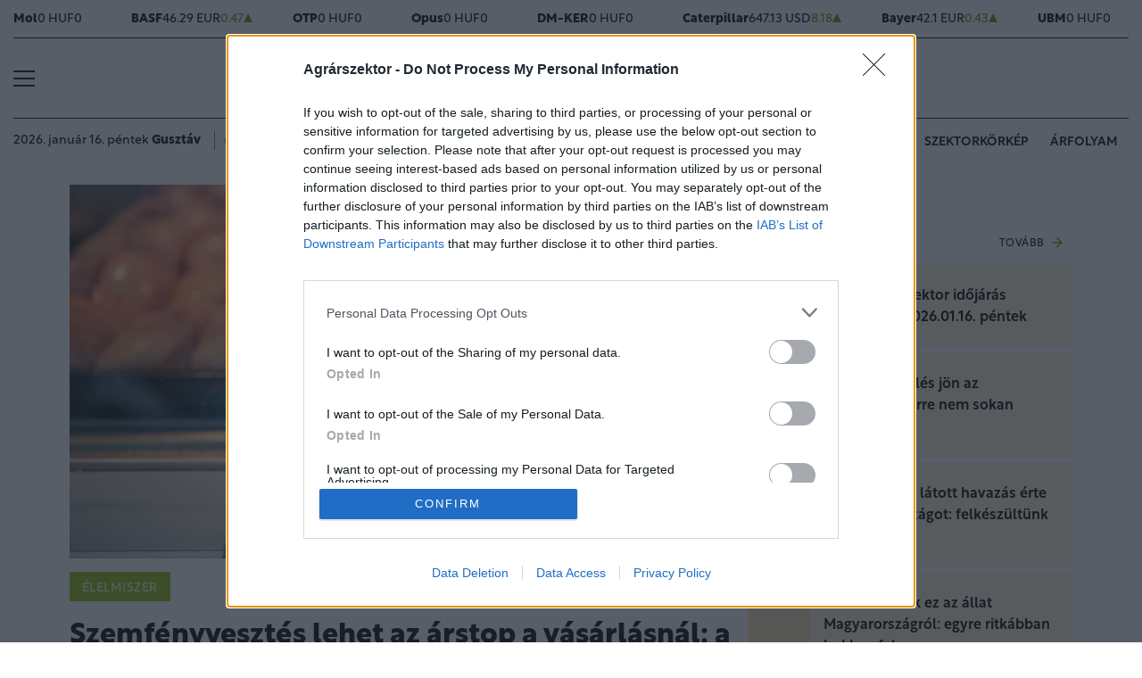

--- FILE ---
content_type: text/html; charset=UTF-8
request_url: https://www.agrarszektor.hu/elelmiszer/20230316/szemfenyvesztes-lehet-az-arstop-a-vasarlasnal-a-legtobb-magyar-nem-is-tud-rola-42770
body_size: 92248
content:
<!DOCTYPE html>
<html>
<head>
<meta charset=utf-8 />
<title>Szemfényvesztés lehet az árstop a vásárlásnál: a legtöbb magyar nem is tud róla</title>
<meta name="csrf-token" content="J5wjOcWkq0ExK9ytErdfTnpy6L1we02PWf908qNT">
<meta name="description" content="&lt;p&gt;Az élelmiszerárstop már egy jó ideje velünk van, ugyanakkor a mai napig megosztó véleményeket hallhatunk vele kapcsolatban. Könnyen meglehet, hogy például drágábban vásárolhatunk meg egy-egy árstopos termékeket, mint amennyiért másfél éve megvehettük. Így nem tud kifogástalanul teljesülni az a cél, hogy bizonyos élelmiszerekhez olcsóbban jussanak hozzá a vásárlók.&lt;/p&gt;">
<meta name="viewport" content="width=device-width, initial-scale=1.0">
<!-- Google Tag Manager -->
<script>(function(w,d,s,l,i){w[l]=w[l]||[];w[l].push({'gtm.start':
new Date().getTime(),event:'gtm.js'});var f=d.getElementsByTagName(s)[0],
j=d.createElement(s),dl=l!='dataLayer'?'&l='+l:'';j.async=true;j.src=
'https://www.googletagmanager.com/gtm.js?id='+i+dl;f.parentNode.insertBefore(j,f);
})(window,document,'script','dataLayer','GTM-MP6M5N7');</script>
<!-- End Google Tag Manager -->

<meta name="title" content="Szemfényvesztés lehet az árstop a vásárlásnál: a legtöbb magyar nem is tud róla">
<meta property='og:type' content='article' />
<meta property='og:locale' content='hu_HU' />
<meta property='og:site_name' content="Agrárszektor" />
<meta property='og:title' content="Szemfényvesztés lehet az árstop a vásárlásnál: a legtöbb magyar nem is tud róla - Agrárszektor" />
<meta property='og:description' content="Az élelmiszerárstop már egy jó ideje velünk van, ugyanakkor a mai napig megosztó véleményeket hallhatunk vele kapcsolatban. Könnyen meglehet, hogy például drágábban vásárolhatunk meg egy-egy árstopos termékeket, mint amennyiért másfél éve megvehettük. Így nem tud kifogástalanul teljesülni az a cél, hogy bizonyos élelmiszerekhez olcsóbban jussanak hozzá a vásárlók." />
<meta property='og:url' content="https://www.agrarszektor.hu/elelmiszer/20230316/szemfenyvesztes-lehet-az-arstop-a-vasarlasnal-a-legtobb-magyar-nem-is-tud-rola-42770" />
<meta property='og:image' content="https://cdn.agrarszektor.hu/images/articles/lead/2023/03/1678963729-zUxynf5VH_md.jpg" />
<meta property='og:image:height' content='630' />
<meta property='og:image:width' content='1200' />
<meta property='og:image:alt' content="Szemfényvesztés lehet az árstop a vásárlásnál: a legtöbb magyar nem is tud róla" />
<meta property="twitter:card" content="summary_large_image">
<meta property="twitter:url" content="https://www.agrarszektor.hu/elelmiszer/20230316/szemfenyvesztes-lehet-az-arstop-a-vasarlasnal-a-legtobb-magyar-nem-is-tud-rola-42770">
<meta property="twitter:title" content="Szemfényvesztés lehet az árstop a vásárlásnál: a legtöbb magyar nem is tud róla - Agrárszektor">
<meta property="twitter:description" content="Az élelmiszerárstop már egy jó ideje velünk van, ugyanakkor a mai napig megosztó véleményeket hallhatunk vele kapcsolatban. Könnyen meglehet, hogy például drágábban vásárolhatunk meg egy-egy árstopos termékeket, mint amennyiért másfél éve megvehettük. Így nem tud kifogástalanul teljesülni az a cél, hogy bizonyos élelmiszerekhez olcsóbban jussanak hozzá a vásárlók.">
<meta property="twitter:image" content="https://cdn.agrarszektor.hu/images/articles/lead/2023/03/1678963729-zUxynf5VH_md.jpg">
<meta name="publish-date" content="2023-03-16" />
<link rel="canonical" href="https://www.agrarszektor.hu/elelmiszer/20230316/szemfenyvesztes-lehet-az-arstop-a-vasarlasnal-a-legtobb-magyar-nem-is-tud-rola-42770" />
<link rel="amphtml" href="https://www.agrarszektor.hu/elelmiszer/20230316/szemfenyvesztes-lehet-az-arstop-a-vasarlasnal-a-legtobb-magyar-nem-is-tud-rola-42770/amp">
<script type="application/ld+json">
	{
	"@context": "http://schema.org",
	"@type": "NewsArticle",
	"mainEntityOfPage": "https://www.agrarszektor.hu/elelmiszer/20230316/szemfenyvesztes-lehet-az-arstop-a-vasarlasnal-a-legtobb-magyar-nem-is-tud-rola-42770",
	"headline": "Szemfényvesztés lehet az árstop a vásárlásnál: a legtöbb magyar nem is tud róla",
	"datePublished": "2023-03-16T12:12:00+01:00",
	"dateModified": "2023-03-16T12:12:00+01:00",
	"description": "&lt;p&gt;Az élelmiszerárstop már egy jó ideje velünk van, ugyanakkor a mai napig megosztó véleményeket hallhatunk vele kapcsolatban. Könnyen meglehet, hogy például drágábban vásárolhatunk meg egy-egy árstopos termékeket, mint amennyiért másfél éve megvehettük. Így nem tud kifogástalanul teljesülni az a cél, hogy bizonyos élelmiszerekhez olcsóbban jussanak hozzá a vásárlók.&lt;/p&gt;",
	"sameAs": [
		"https://www.facebook.com/agrarszektor.hu",
		"https://www.youtube.com/channel/UCImgiGC_5tbC82_F9qHQNKQ"
	],
	"author": {
		"@type": "Organization",
		"name": "Agrarszektor.hu"
	},
	"image": "https://cdn.agrarszektor.hu/assets/images/logo2022.svg",

	"publisher": {
		"@type": "Organization",
		"name": "Agrarszektor.hu",
		"logo": {
			"@type": "ImageObject",
			"url": "https://cdn.agrarszektor.hu/assets/images/logo2022.svg",
			"width": 320,
			"height": 50
		}
	}
}
</script>
<link rel="alternate" href="https://www.agrarszektor.hu/rss" title="RSS Feed - Agrárszektor összes hír." type="application/rss+xml">
<link href="https://cdn.agrarszektor.hu/assets/css/app.css?id=cc1b04ea4dac670c3803da2a0808f2a6" rel="stylesheet">
<script async src="https://securepubads.g.doubleclick.net/tag/js/gpt.js"></script>
<script async src="https://hosting.gemius.hu/portfolio/gpt/gpt-asz.js"></script>
<script src="https://cdn.agrarszektor.hu/assets/js/app.js?id=5af0a9c6e14040dfe601331ab3c69f71"></script>
<script data-ad-client="ca-pub-5426426542004748" async src="https://pagead2.googlesyndication.com/pagead/js/adsbygoogle.js"></script>
<!-- InMobi Choice. Consent Manager Tag v3.0 (for TCF 2.2) -->
<script type="text/javascript" async=true>
(function() {
  var host = 'agrarszektor.hu';
  var element = document.createElement('script');
  var firstScript = document.getElementsByTagName('script')[0];
  var url = 'https://cmp.inmobi.com'
    .concat('/choice/', 'XgSMD-LqxuxFC', '/', host, '/choice.js?tag_version=V3');
  var uspTries = 0;
  var uspTriesLimit = 3;
  element.async = true;
  element.type = 'text/javascript';
  element.src = url;
  firstScript.parentNode.insertBefore(element, firstScript);
  function makeStub() {
    var TCF_LOCATOR_NAME = '__tcfapiLocator';
    var queue = [];
    var win = window;
    var cmpFrame;
    function addFrame() {
      var doc = win.document;
      var otherCMP = !!(win.frames[TCF_LOCATOR_NAME]);
      if (!otherCMP) {
        if (doc.body) {
          var iframe = doc.createElement('iframe');
          iframe.style.cssText = 'display:none';
          iframe.name = TCF_LOCATOR_NAME;
          doc.body.appendChild(iframe);
        } else {
          setTimeout(addFrame, 5);
        }
      }
      return !otherCMP;
    }
    function tcfAPIHandler() {
      var gdprApplies;
      var args = arguments;
      if (!args.length) {
        return queue;
      } else if (args[0] === 'setGdprApplies') {
        if (
          args.length > 3 &&
          args[2] === 2 &&
          typeof args[3] === 'boolean'
        ) {
          gdprApplies = args[3];
          if (typeof args[2] === 'function') {
            args[2]('set', true);
          }
        }
      } else if (args[0] === 'ping') {
        var retr = {
          gdprApplies: gdprApplies,
          cmpLoaded: false,
          cmpStatus: 'stub'
        };
        if (typeof args[2] === 'function') {
          args[2](retr);
        }
      } else {
        if(args[0] === 'init' && typeof args[3] === 'object') {
          args[3] = Object.assign(args[3], { tag_version: 'V3' });
        }
        queue.push(args);
      }
    }
    function postMessageEventHandler(event) {
      var msgIsString = typeof event.data === 'string';
      var json = {};
      try {
        if (msgIsString) {
          json = JSON.parse(event.data);
        } else {
          json = event.data;
        }
      } catch (ignore) {}
      var payload = json.__tcfapiCall;
      if (payload) {
        window.__tcfapi(
          payload.command,
          payload.version,
          function(retValue, success) {
            var returnMsg = {
              __tcfapiReturn: {
                returnValue: retValue,
                success: success,
                callId: payload.callId
              }
            };
            if (msgIsString) {
              returnMsg = JSON.stringify(returnMsg);
            }
            if (event && event.source && event.source.postMessage) {
              event.source.postMessage(returnMsg, '*');
            }
          },
          payload.parameter
        );
      }
    }
    while (win) {
      try {
        if (win.frames[TCF_LOCATOR_NAME]) {
          cmpFrame = win;
          break;
        }
      } catch (ignore) {}
      if (win === window.top) {
        break;
      }
      win = win.parent;
    }
    if (!cmpFrame) {
      addFrame();
      win.__tcfapi = tcfAPIHandler;
      win.addEventListener('message', postMessageEventHandler, false);
    }
  };
  makeStub();
  var uspStubFunction = function() {
    var arg = arguments;
    if (typeof window.__uspapi !== uspStubFunction) {
      setTimeout(function() {
        if (typeof window.__uspapi !== 'undefined') {
          window.__uspapi.apply(window.__uspapi, arg);
        }
      }, 500);
    }
  };
  var checkIfUspIsReady = function() {
    uspTries++;
    if (window.__uspapi === uspStubFunction && uspTries < uspTriesLimit) {
      console.warn('USP is not accessible');
    } else {
      clearInterval(uspInterval);
    }
  };
  if (typeof window.__uspapi === 'undefined') {
    window.__uspapi = uspStubFunction;
    var uspInterval = setInterval(checkIfUspIsReady, 6000);
  }
})();
</script>
<!-- End InMobi Choice. Consent Manager Tag v3.0 (for TCF 2.2) --><script src="https://www.gstatic.com/firebasejs/8.3.1/firebase-app.js"></script>
<script src="https://www.gstatic.com/firebasejs/8.3.1/firebase-analytics.js"></script>
<script src="https://www.gstatic.com/firebasejs/8.3.1/firebase-messaging.js"></script>
<script>
const MESSAGING_CONFIG = {
	firebase_config: {
		apiKey            : "AIzaSyCw4VbDSFokzlIrnC9ElrhOLYy1ugm4Hpo",
		authDomain        : "agrarszektor-1493910189776.firebaseapp.com",
		databaseURL       : "https://agrarszektor-1493910189776.firebaseio.com",
		projectId         : "agrarszektor-1493910189776",
		storageBucket     : "agrarszektor-1493910189776.appspot.com",
		messagingSenderId : "670007156400",
		appId             : "1:670007156400:web:6e5dad17e961602a32a575",
		measurementId     : "G-50VENZ04MY"
    },
	vapidKey: 'BCr6ocOnU-eLV4Cpr8Ax3_ZRbNYTKf0hAKPTq6X8jeYv6GuKCktzGWL0LVDoQ_Yp7UxKRM7mPb0HiKbvRpyNDkw',
	popup: {
		icon   : 'https://www.agrarszektor.hu/assets/images/apple-icon-144x144.png',
		body   : '<div>Értesülj azonnal a legfontosabb hírekről, engedélyezd az értesítéseket!</div>',
		allow  : 'Engedélyezem',
		dismiss: 'Most nem',
    },
	topic   : 'agrarszektor-news',
};
</script>
<script src="https://p.portfolio.hu/push.js"></script>
<script type="text/javascript" src="//indexhu.adocean.pl/files/js/ado.js"></script>
<script type="text/javascript">
/* (c)AdOcean 2003-2021 */
    if(typeof ado!=="object"){ado={};ado.config=ado.preview=ado.placement=ado.master=ado.slave=function(){};}
    ado.config({mode: "new", xml: false, consent: true, characterEncoding: true, attachReferrer: true, fpc: "auto" , defaultServer:"indexhu.adocean.pl" ,cookieDomain:"SLD"});
    ado.preview({enabled: true});
</script>
<!-- (c) 2000-2012 Gemius SA ver 1.1, mero -->
<script type="text/javascript">
var _gde_xihhlqlhft = new Image(1,1);
_gde_xihhlqlhft.src='https://indexadhu.hit.gemius.pl/redot.gif?l=8/tstamp='+(new Date()).getTime()+'/id=16CQnS9bN1QHPzkGW8z4iMV4j55BEWerE2bDPSsztwT.67/stparam=xihhlqlhft/fastid=1224979098645541342';
</script>
<!-- Project Agora -->
<script async src="https://pahtag.tech/c/agrarszektor.js"></script>
<!-- End Project Agora -->
<script type="text/javascript">
(function(i,s,o,g,r,a,m){i['GoogleAnalyticsObject']=r;i[r]=i[r]||function(){
(i[r].q=i[r].q||[]).push(arguments)},i[r].l=1*new Date();a=s.createElement(o),
m=s.getElementsByTagName(o)[0];a.async=1;a.src=g;m.parentNode.insertBefore(a,m)
})(window,document,'script','//www.google-analytics.com/analytics.js','ga');
ga('create', 'UA-40712178-1', 'agrarszektor.hu');
ga('require', 'displayfeatures');
ga('send', 'pageview');
</script>
<!-- Facebook Pixel Code -->
<script>
!function(f,b,e,v,n,t,s){if(f.fbq)return;n=f.fbq=function(){n.callMethod?
n.callMethod.apply(n,arguments):n.queue.push(arguments)};if(!f._fbq)f._fbq=n;
n.push=n;n.loaded=!0;n.version='2.0';n.queue=[];t=b.createElement(e);t.async=!0;
t.src=v;s=b.getElementsByTagName(e)[0];s.parentNode.insertBefore(t,s)}(window,
document,'script','//connect.facebook.net/en_US/fbevents.js');
fbq('init', '397213353809701');
fbq('track', 'PageView');
</script>
<noscript><img height="1" width="1" style="display:none" src="https://www.facebook.com/tr?id=397213353809701&ev=PageView&noscript=1"/></noscript>
<!-- End Facebook Pixel Code --><script type="text/javascript">
/* (c)AdOcean 2003-2021, MASTER: agrarszektor.desktop.elelmiszer */
ado.master({id: 'EdJQmO945wtqAMKcsv1Ut_DLI.J34_LUKPczaNBBxyr.x7', server: 'indexhu.adocean.pl'});
</script></head>
<body>
<!-- Google Tag Manager (noscript) -->
<noscript><iframe src="https://www.googletagmanager.com/ns.html?id=GTM-MP6M5N7" height="0" width="0" style="display:none;visibility:hidden"></iframe></noscript>
<!-- End Google Tag Manager (noscript) -->
<div class="page-overlay">
<aside class="mainmenu">
	<div class="position-relative">
		<div class="position-absolute shadow-hamb hamb" style="right:20px;top:20px"><svg class="site-icons" style="width:20px;height:20px" aria-hidden="true" data-icon="close" role="img" xmlns="http://www.w3.org/2000/svg" viewBox="0 0 19.8 19.8" xml:space="preserve"><g fill="none" stroke="#000" stroke-width="2" stroke-linecap="round" stroke-linejoin="round"><path d="m1.386 1.445 17 16.9M1.386 18.345l17-16.9"/></g></svg></div>
		<div class="mainmenu-wrapper">
			<div class="mt-5">
				<form action="https://www.agrarszektor.hu/kereses" class="mb-3 d-flex align-items-center search-form search-form-darker" onsubmit="return checkSearchData('main');">
					<button type="submit"><svg class="site-icons" style="font-size:1.2em;margin-bottom:4px" aria-hidden="true" data-icon="search" role="img" xmlns="http://www.w3.org/2000/svg" xmlns:xlink="http://www.w3.org/1999/xlink" width="24" height="24" viewBox="0 0 24 24"><defs><style>.a,.c{fill:none;stroke:currentColor;}.b{clip-path:url(#a);}.c{stroke-linecap:round;stroke-linejoin:round;stroke-width:2.5px;}</style><clipPath id="a"><rect class="a" width="24" height="24" transform="translate(0 -0.275)"/></clipPath></defs><g class="b" transform="translate(0 0.275)"><circle class="c" cx="9.5" cy="9.5" r="9.5" transform="translate(1 0.725)"/><line class="c" x1="5.242" y1="5.242" transform="translate(17.655 17.655)"/></g></svg></button>
					<input type="text" id="q" name="q" class="mr-2" value="" maxlength="255" placeholder="KERESÉS AZ OLDALON">
				</form>
			</div>
			<div class="d-flex flex-wrap flex-sm-nowrap" style="column-gap:20px">
				<div class="mainmenu-col flex-1">
					<div class="pxl-12 letterspacing my-2">ROVATOK</div>
					<ul class="list-unstyled pxl-14 text-uppercase">
																				<li class="py-2">
							<a class="text-dark weight-800" href="https://www.agrarszektor.hu/kiskert">Kiskert</a>
							</li>
														<li class="py-2">
							<a class="text-dark weight-800" href="https://www.agrarszektor.hu/szabalyozas">Szabályozás</a>
							</li>
														<li class="py-2">
							<a class="text-dark weight-800" href="https://www.agrarszektor.hu/vallalkozas">Vállalkozás</a>
							</li>
														<li class="py-2">
							<a class="text-dark weight-800" href="https://www.agrarszektor.hu/fenntarthatosag">Fenntarthatóság</a>
							</li>
														<li class="py-2">
							<a class="text-dark weight-800" href="https://www.agrarszektor.hu/innovacio">Innováció</a>
							</li>
														<li class="py-2">
							<a class="text-dark weight-800" href="https://www.agrarszektor.hu/agrofokusz">AgroFókusz</a>
							</li>
														<li class="py-2">
							<a class="text-dark weight-800" href="https://www.agrarszektor.hu/gepek">Gépek</a>
							</li>
														<li class="py-2">
							<a class="text-dark weight-800" href="https://www.agrarszektor.hu/agrarpenzek">Agrárpénzek</a>
							</li>
														<li class="py-2">
							<a class="text-dark weight-800" href="https://www.agrarszektor.hu/noveny">Növény</a>
							</li>
														<li class="py-2">
							<a class="text-dark weight-800" href="https://www.agrarszektor.hu/fold">Föld</a>
							</li>
														<li class="py-2">
							<a class="text-dark weight-800" href="https://www.agrarszektor.hu/allat">Állat</a>
							</li>
														<li class="py-2">
							<a class="text-dark weight-800" href="https://www.agrarszektor.hu/elelmiszer">Élelmiszer</a>
							</li>
																			<li class="py-2">
							<a class="text-dark weight-800" href="/video">Videó</a>
						</li>
					</ul>
				</div>
				<div class="mainmenu-col flex-1">
					<div class="d-flex flex-column justify-content-between h-100">
						<div>
							<div class="mainmenu-unit pxl-12 letterspacing">SZOLGÁLTATÁSOK</div>
							<ul class="list-unstyled pxl-14 text-uppercase">
																<li class="py-2">
									<a class="text-dark weight-800" href="https://www.agrarszektor.hu/idojaras">Időjárás</a>
								</li>
																<li class="py-2">
									<a class="text-dark weight-800" href="https://www.agrarszektor.hu/palyazatok">Pályázatok</a>
								</li>
																<li class="py-2">
									<a class="text-dark weight-800" href="https://www.agrarszektor.hu/fogalomtar">Fogalomtár</a>
								</li>
																<li class="py-2">
									<a class="text-dark weight-800" href="https://www.agrarszektor.hu/arfolyam">Árfolyam</a>
								</li>
																<li class="py-2">
									<a class="text-dark weight-800" href="https://www.agrarszektor.hu/agronaplomagazin">Agro Napló magazin</a>
								</li>
																<li class="py-2">
									<a class="text-dark weight-800" href="https://www.agrarszektor.hu/agronaplokiadvany">Agro Napló kiadvány</a>
								</li>
															</ul>
						</div>
						<div>
							<div class="mainmenu-unit pxl-12 letterspacing zmb-2 zmt-sm-2 zmt-4">PORTFOLIO CSOPORT</div>
							<ul class="list-unstyled pxl-14 text-uppercase">
																<li class="py-2">
									<a class="text-dark weight-800" href="https://www.portfolio.hu" target="_blank">Portfolio</a>
								</li>
																<li class="py-2">
									<a class="text-dark weight-800" href="https://www.penzcentrum.hu" target="_blank">Pénzcentrum</a>
								</li>
																<li class="py-2">
									<a class="text-dark weight-800" href="https://www.hellovidek.hu" target="_blank">Hellovidék</a>
								</li>
																<li class="py-2">
									<a class="text-dark weight-800" href="https://agronaplo.hu" target="_blank">Agro Napló</a>
								</li>
																<li class="py-2">
									<a class="text-dark weight-800" href="https://www.portfolio.hu/rendezvenyek" target="_blank">Konferencia</a>
								</li>
																<li class="py-2">
									<a class="text-dark weight-800" href="https://trader.portfolio.hu" target="_blank">Trader</a>
								</li>
																<li class="py-2">
									<a class="text-dark weight-800" href="https://portfoliocsoport.hu/mediaajanlat#agrarszektor" target="_blank">Médiaajánlat</a>
								</li>
															</ul>
						</div>
					</div>


				</div>
			</div>
<div class="mt-3 mb-4">
<div class="mainmenu-social">
<a href="mailto:agrarszektor@agrarszektor.hu"><img class="icon-hover" src="https://cdn.agrarszektor.hu/assets/images/social-email.svg"></a>
<a href="https://www.facebook.com/agrarszektor.hu"><img class="icon-hover" src="https://cdn.agrarszektor.hu/assets/images/social-facebook.svg"></a>
<a href="https://www.youtube.com/channel/UCImgiGC_5tbC82_F9qHQNKQ"><img class="icon-hover" src="https://cdn.agrarszektor.hu/assets/images/social-youtube.svg"></a>
<a href="https://www.instagram.com/agrarszektor.hu/"><img class="icon-hover" src="https://cdn.agrarszektor.hu/assets/images/social-instagram.svg"></a>
</div>
</div>
		</div>

	</div>

</aside>
</div><header class="px-2 d-none d-sm-block">
    <div class="container-fluid">
        <div class="row">
	<div class="col-12">
		<div class="exchange-stripe">
		<div class="change-null" data-prefix="FX" data-ticker="MOL"><a class="d-flex align-items-center" href="https://www.agrarszektor.hu/arfolyam/reszveny/MOL" style="gap:4px"><span class="name">Mol</span><span class="price">0 HUF</span><span class="change">0</span><span class="change-arrow"></span></a></div><div class="change-up" data-prefix="FX" data-ticker="BAS.DE"><a class="d-flex align-items-center" href="https://www.agrarszektor.hu/arfolyam/reszveny/BAS.DE" style="gap:4px"><span class="name">BASF</span><span class="price">46.29 EUR</span><span class="change">0.47</span><span class="change-arrow"></span></a></div><div class="change-null" data-prefix="FX" data-ticker="OTP"><a class="d-flex align-items-center" href="https://www.agrarszektor.hu/arfolyam/reszveny/OTP" style="gap:4px"><span class="name">OTP</span><span class="price">0 HUF</span><span class="change">0</span><span class="change-arrow"></span></a></div><div class="change-null" data-prefix="FX" data-ticker="OPUS"><a class="d-flex align-items-center" href="https://www.agrarszektor.hu/arfolyam/reszveny/OPUS" style="gap:4px"><span class="name">Opus</span><span class="price">0 HUF</span><span class="change">0</span><span class="change-arrow"></span></a></div><div class="change-null" data-prefix="FX" data-ticker="DMKER"><a class="d-flex align-items-center" href="https://www.agrarszektor.hu/arfolyam/reszveny/DMKER" style="gap:4px"><span class="name">DM-KER</span><span class="price">0 HUF</span><span class="change">0</span><span class="change-arrow"></span></a></div><div class="change-up" data-prefix="FX" data-ticker="CAT.CUS"><a class="d-flex align-items-center" href="https://www.agrarszektor.hu/arfolyam/reszveny/CAT.CUS" style="gap:4px"><span class="name">Caterpillar</span><span class="price">647.13 USD</span><span class="change">8.18</span><span class="change-arrow"></span></a></div><div class="change-up" data-prefix="FX" data-ticker="BAYN.DE"><a class="d-flex align-items-center" href="https://www.agrarszektor.hu/arfolyam/reszveny/BAYN.DE" style="gap:4px"><span class="name">Bayer</span><span class="price">42.1 EUR</span><span class="change">0.43</span><span class="change-arrow"></span></a></div><div class="change-null" data-prefix="FX" data-ticker="UBM"><a class="d-flex align-items-center" href="https://www.agrarszektor.hu/arfolyam/reszveny/UBM" style="gap:4px"><span class="name">UBM</span><span class="price">0 HUF</span><span class="change">0</span><span class="change-arrow"></span></a></div><div class="change-up" data-prefix="FX" data-ticker="2X0.TG"><a class="d-flex align-items-center" href="https://www.agrarszektor.hu/arfolyam/reszveny/2X0.TG" style="gap:4px"><span class="name">CORTEVA INC.      DL -,01</span><span class="price">60.91 EUR</span><span class="change">0.61</span><span class="change-arrow"></span></a></div><div class="change-up" data-prefix="FX" data-ticker="EURHUF"><a class="d-flex align-items-center" href="https://www.agrarszektor.hu/arfolyam/deviza/EURHUF" style="gap:4px"><span class="name">EUR</span><span class="price">385.2 HUF</span><span class="change">0.04</span><span class="change-arrow"></span></a></div><div class="change-down" data-prefix="FX" data-ticker="USDHUF"><a class="d-flex align-items-center" href="https://www.agrarszektor.hu/arfolyam/deviza/USDHUF" style="gap:4px"><span class="name">USD</span><span class="price">331.89 HUF</span><span class="change">-0.02</span><span class="change-arrow"></span></a></div><div class="change-up" data-prefix="FX" data-ticker="EURUSD"><a class="d-flex align-items-center" href="https://www.agrarszektor.hu/arfolyam/deviza/EURUSD" style="gap:4px"><span class="name">EUR/USD</span><span class="price">1.16 USD</span><span class="change">0</span><span class="change-arrow"></span></a></div><div class="change-up" data-prefix="FX" data-ticker="BTCUSD"><a class="d-flex align-items-center" href="https://www.agrarszektor.hu/arfolyam/deviza/BTCUSD" style="gap:4px"><span class="name">Bitcoin</span><span class="price">95642.37 USD</span><span class="change">59.88</span><span class="change-arrow"></span></a></div><div class="change-down" data-prefix="FX" data-ticker="RBOB"><a class="d-flex align-items-center" href="https://www.agrarszektor.hu/arfolyam/index/RBOB" style="gap:4px"><span class="name">Benzin</span><span class="price">1.79 HUF</span><span class="change">-0.01</span><span class="change-arrow"></span></a></div><div class="change-down" data-prefix="FX" data-ticker="BRENT"><a class="d-flex align-items-center" href="https://www.agrarszektor.hu/arfolyam/index/BRENT" style="gap:4px"><span class="name">Brent</span><span class="price">63.32 HUF</span><span class="change">-1.01</span><span class="change-arrow"></span></a></div><div class="change-up" data-prefix="FX" data-ticker="GOLD"><a class="d-flex align-items-center" href="https://www.agrarszektor.hu/arfolyam/index/GOLD" style="gap:4px"><span class="name">Arany</span><span class="price">1971.09 HUF</span><span class="change">11.42</span><span class="change-arrow"></span></a></div><div class="change-down" data-prefix="FX" data-ticker="WTI"><a class="d-flex align-items-center" href="https://www.agrarszektor.hu/arfolyam/index/WTI" style="gap:4px"><span class="name">Wti</span><span class="price">59.1 HUF</span><span class="change">-1.17</span><span class="change-arrow"></span></a></div>
			
		</div>
	</div>
</div>        <div class="row">
            <div class="col-12">
                <div class="header-top">
                    
                    <div class="hamb flex-1">
                        <div class="hamburger-icon">
<svg xmlns="http://www.w3.org/2000/svg" width="24" height="18" iewBox="0 0 26 18" xml:space="preserve"><path d="M25 18H1c-.6 0-1-.4-1-1s.4-1 1-1h24c.6 0 1 .4 1 1s-.4 1-1 1zM25 10H1c-.6 0-1-.4-1-1s.4-1 1-1h24c.6 0 1 .4 1 1s-.4 1-1 1zM25 2H1c-.6 0-1-.4-1-1s.4-1 1-1h24c.6 0 1 .4 1 1s-.4 1-1 1z"/></svg>
</div>
                    </div>
                    <div class="logo flex-2 text-center"><a href="/"><img src="https://cdn.agrarszektor.hu/assets/images/logo2022.svg" class="mainlogo"></a></div>
                    <div class="fb flex-1 text-right">
                        <iframe src="https://www.facebook.com/plugins/like.php?href=https%3A%2F%2Fwww.facebook.com%agrarszektor.hu&width=100&layout=button_count&action=like&size=small&share=false&height=21&locale=hu_HU&appId=176984199384044" width="100" height="21" style="border:none;overflow:hidden" scrolling="no" frameborder="0" allowfullscreen="true" allow="autoplay; clipboard-write; encrypted-media; picture-in-picture; web-share"></iframe>
                    </div>
                </div>
            </div>
        </div>

        <div class="row">
            <div class="col-12">
                <div class="header-bottom">
                    <div class="date-weather align-items-center pxl-14 d-none d-md-flex">
                        <div class="date pr-3">2026. január 16. péntek <b>Gusztáv</b></div>
                        <div class="weather pl-2"><a href="https://www.agrarszektor.hu/idojaras"><!-- 11.svg --><svg xmlns="http://www.w3.org/2000/svg" viewBox="0 0 50 54"><defs><style>.cls-1{fill:none;stroke:currentColor;stroke-linecap:round;stroke-linejoin:round;stroke-width:2px;}</style></defs><line class="cls-1" x1="14.39" y1="39.95" x2="10.14" y2="39.95"/><line class="cls-1" x1="35.12" y1="39.95" x2="17.52" y2="39.95"/><line class="cls-1" x1="21.58" y1="44.17" x2="13.32" y2="44.17"/><line class="cls-1" x1="39.69" y1="44.17" x2="24.65" y2="44.17"/><line class="cls-1" x1="44.5" y1="35.73" x2="18.92" y2="35.73"/><line class="cls-1" x1="25.76" y1="31.5" x2="14.8" y2="31.5"/><line class="cls-1" x1="32.77" y1="31.5" x2="28.93" y2="31.5"/><path class="cls-1" d="M41.72,32.24a8.23,8.23,0,0,0,1.48-4.71v-.31a8.33,8.33,0,0,0-8.3-8.3H32.8v-.64a8.45,8.45,0,0,0-16.61-2.2"/><path class="cls-1" d="M19.55,21.51a7.25,7.25,0,0,0-5.93-2.58h-.41A8.32,8.32,0,0,0,5.5,27.22v.31c0,4.32,3.39,8.26,7.57,8.26h2.27"/></svg>&nbsp;&nbsp;<b>-1°C</b> Budapest</a></div>
                    </div>
                    <div class="tags d-flex justify-content-center justify-content-md-end flex-1">
                                                
                        <div class="bg-anim-h lightgreen">
                            <a class="text-dark text-nowrap text-uppercase pxl-14 weight-600" href="/cimke/podcast">Alapvetés</a>
                        </div>
                                                
                        <div class="bg-anim-h lightgreen">
                            <a class="text-dark text-nowrap text-uppercase pxl-14 weight-600" href="/cimke/kukorica">Kukorica</a>
                        </div>
                                                
                        <div class="bg-anim-h lightgreen">
                            <a class="text-dark text-nowrap text-uppercase pxl-14 weight-600" href="/idojaras">Időjárás</a>
                        </div>
                                                
                        <div class="bg-anim-h lightgreen">
                            <a class="text-dark text-nowrap text-uppercase pxl-14 weight-600" href="/cimke/szektorkörkép">Szektorkörkép</a>
                        </div>
                                                
                        <div class="bg-anim-h lightgreen">
                            <a class="text-dark text-nowrap text-uppercase pxl-14 weight-600" href="/arfolyam">Árfolyam</a>
                        </div>
                                            </div>
                </div>
            </div>
        </div>
    </div>
</header>
<section class="scrolled px-2">
    <div class="container-fluid">
        <div class="row">
            <div class="col-12">
                <div class="header-scrolled justify-content-center justify-content-sm-between w-100">
                    <div class="hamb-logo align-items-center d-flex w-100 xd-none xd-sm-flex ">
                        <div class="hamb pr-2">
                            <div class="hamburger-icon">
<svg xmlns="http://www.w3.org/2000/svg" width="24" height="18" iewBox="0 0 26 18" xml:space="preserve"><path d="M25 18H1c-.6 0-1-.4-1-1s.4-1 1-1h24c.6 0 1 .4 1 1s-.4 1-1 1zM25 10H1c-.6 0-1-.4-1-1s.4-1 1-1h24c.6 0 1 .4 1 1s-.4 1-1 1zM25 2H1c-.6 0-1-.4-1-1s.4-1 1-1h24c.6 0 1 .4 1 1s-.4 1-1 1z"/></svg>
</div>
                        </div>
                        <div class="logo pl-3 w-100 text-center text-sm-left pr-5 pr-sm-0">
                            <a href="/"><img src="https://cdn.agrarszektor.hu/assets/images/logo2022.svg" class="mainlogo-small"></a>
                        </div>
                    </div>
                    <div class="tags justify-content-end flex-1 d-none d-sm-flex">
                                                <div class="d-none d-lg-block bg-anim-h lightgreen">
                            <a class="text-dark text-nowrap text-uppercase pxl-14 weight-600" href="/cimke/podcast">Alapvetés</a>
                        </div>
                                                <div class="d-none d-lg-block bg-anim-h lightgreen">
                            <a class="text-dark text-nowrap text-uppercase pxl-14 weight-600" href="/cimke/kukorica">Kukorica</a>
                        </div>
                                                <div class="d-none d-lg-block bg-anim-h lightgreen">
                            <a class="text-dark text-nowrap text-uppercase pxl-14 weight-600" href="/idojaras">Időjárás</a>
                        </div>
                                                <div class="d-none d-lg-block bg-anim-h lightgreen">
                            <a class="text-dark text-nowrap text-uppercase pxl-14 weight-600" href="/cimke/szektorkörkép">Szektorkörkép</a>
                        </div>
                                                <div class="d-none d-lg-block bg-anim-h lightgreen">
                            <a class="text-dark text-nowrap text-uppercase pxl-14 weight-600" href="/arfolyam">Árfolyam</a>
                        </div>
                                            </div>
                </div>
            </div>
        </div>
    </div>
</section><div class="container pt-5 mt-4 pt-sm-0 mt-sm-0 narrow-padding">
	<div class="row mb-3">
		<div class="col-12">
			<!-- slave:agrarszektor.desktop.elelmiszer.super_leaderboard_1 --><div id="y-adoceanindexhuujgocklsfi" class="adoceanzone h-super_leaderboard_1 z-adoceanindexhuujgocklsfi"><div id="adoceanindexhuujgocklsfi"></div>
			<script type="text/javascript">
			/* (c)AdOcean 2003-2022, agrarszektor.desktop.elelmiszer.super_leaderboard_1 */
			ado.slave("adoceanindexhuujgocklsfi", {myMaster: "EdJQmO945wtqAMKcsv1Ut_DLI.J34_LUKPczaNBBxyr.x7", onServerEmission: function(){document.getElementById("y-adoceanindexhuujgocklsfi").classList.add("zonewrapper");}, onServerEmissionEmpty: function(){}});
			</script></div>		</div>
	</div>
	<div class="row">
		<div class="col-md-8">
			<div class="mb-3">
	<div class="article-image position-relative asp16-9">
		<img src="https://cdn.agrarszektor.hu/images/articles/lead/2023/03/1678963729-zUxynf5VH_md.jpg" class="img-fluid d-block" alt="Szemfényvesztés lehet az árstop a vásárlásnál: a legtöbb magyar nem is tud róla">
		
	</div>
</div>

	<div class="mb-3">
		<div class="category-badge d-inline-block"><a href="https://www.agrarszektor.hu/elelmiszer">Élelmiszer</a></div>
		<div class="sponsor-badge d-inline-block"><!-- slave:agrarszektor.desktop.elelmiszer.szponzor_szoveg --><div id="adoceanindexhuoleljuoljc"></div>
			<script type="text/javascript">
			/* (c)AdOcean 2003-2022, agrarszektor.desktop.elelmiszer.szponzor_szoveg */
			ado.slave("adoceanindexhuoleljuoljc", {myMaster: "EdJQmO945wtqAMKcsv1Ut_DLI.J34_LUKPczaNBBxyr.x7"});
			</script></div>
	</div>

<h1 class="article-title">Szemfényvesztés lehet az árstop a vásárlásnál: a legtöbb magyar nem is tud róla</h1>

<div class="author-line my-4">
	<div class="author-left">
				<div class="d-flex flex-column flex-lg-row">
			<div class="author-name mr-3">
								agrarszektor.hu
							</div>
			<div class="author-date">
				2023. március 16. 12:12
			</div>
		</div>
		<div class="author-fb">
			<iframe src="https://www.facebook.com/plugins/like.php?href=https%3A%2F%2Fwww.agrarszektor.hu%2Felelmiszer%2F20230316%2Fszemfenyvesztes-lehet-az-arstop-a-vasarlasnal-a-legtobb-magyar-nem-is-tud-rola-42770&width=110&layout=button_count&action=like&size=small&share=false&height=21&locale=hu_HU&appId=" width="110" height="21" style="border:none;overflow:hidden" scrolling="no" frameborder="0" allowfullscreen="true" allow="autoplay; clipboard-write; encrypted-media; picture-in-picture; web-share"></iframe>
		</div>
	</div>
	<div class="author-right">
		<div class="share justify-content-end d-flex position-relative mt-3 mt-md-0 flex-1">
	<div class="mr-2 pointer" title="Küldés email-ben"><a href="mailto:?subject=Szemfényvesztés lehet az árstop a vásárlásnál: a legtöbb magyar nem is tud róla&body=https%3A%2F%2Fwww.agrarszektor.hu%2Felelmiszer%2F20230316%2Fszemfenyvesztes-lehet-az-arstop-a-vasarlasnal-a-legtobb-magyar-nem-is-tud-rola-42770"><img class="icon-hover" src="https://cdn.agrarszektor.hu/assets/images/social-email.svg"></a></div>
	<div class="mr-2 pointer" title="Megosztás Facebook-on"><span onclick="return popupwindow('https:\/\/www.facebook.com/share.php?u=https%3A%2F%2Fwww.agrarszektor.hu%2Felelmiszer%2F20230316%2Fszemfenyvesztes-lehet-az-arstop-a-vasarlasnal-a-legtobb-magyar-nem-is-tud-rola-42770', 600, 600)"><img class="icon-hover" src="https://cdn.agrarszektor.hu/assets/images/social-facebook.svg"></span></div>
	<div class="mr-2 pointer" title="Megosztás Twitter-en"><span onclick="return popupwindow('https:\/\/twitter.com/intent/tweet?lang=hu&text=Szemf%C3%A9nyveszt%C3%A9s+lehet+az+%C3%A1rstop+a+v%C3%A1s%C3%A1rl%C3%A1sn%C3%A1l%3A+a+legt%C3%B6bb+magyar+nem+is+tud+r%C3%B3la&url=https%3A%2F%2Fwww.agrarszektor.hu%2Felelmiszer%2F20230316%2Fszemfenyvesztes-lehet-az-arstop-a-vasarlasnal-a-legtobb-magyar-nem-is-tud-rola-42770', 600, 600)"><img class="icon-hover" src="https://cdn.agrarszektor.hu/assets/images/social-twitter.svg"></span></div>
	<div class="mr-2 pointer" title="Megosztás Tumblr-on"><span onclick="return popupwindow('http:\/\/www.tumblr.com/share/link?url=https%3A%2F%2Fwww.agrarszektor.hu%2Felelmiszer%2F20230316%2Fszemfenyvesztes-lehet-az-arstop-a-vasarlasnal-a-legtobb-magyar-nem-is-tud-rola-42770&name=Szemf%C3%A9nyveszt%C3%A9s+lehet+az+%C3%A1rstop+a+v%C3%A1s%C3%A1rl%C3%A1sn%C3%A1l%3A+a+legt%C3%B6bb+magyar+nem+is+tud+r%C3%B3la&description=', 600, 600)"><img class="icon-hover" src="https://cdn.agrarszektor.hu/assets/images/social-tumblr.svg"></span></div>
	<div class="mr-2 pointer" title="Link másolása"><span data-copyurl="https://www.agrarszektor.hu/elelmiszer/20230316/szemfenyvesztes-lehet-az-arstop-a-vasarlasnal-a-legtobb-magyar-nem-is-tud-rola-42770"><img class="icon-hover" src="https://cdn.agrarszektor.hu/assets/images/social-link.svg"></span></div>
	<div class="copied" style="display:none">Link a vágólapra másolva</div>
</div>
	</div>
</div><div class="adelle mt-5">
	<div class="article-abstract">Az élelmiszerárstop már egy jó ideje velünk van, ugyanakkor a mai napig megosztó véleményeket hallhatunk vele kapcsolatban. Könnyen meglehet, hogy például drágábban vásárolhatunk meg egy-egy árstopos termékeket, mint amennyiért másfél éve megvehettük. Így nem tud kifogástalanul teljesülni az a cél, hogy bizonyos élelmiszerekhez olcsóbban jussanak hozzá a vásárlók.</div>



			<div class="mb-4">
			<!-- slave:agrarszektor.desktop.elelmiszer.roadblock_1 --><div id="y-adoceanindexhunhrkisnuvt" class="adoceanzone h-roadblock_1 z-adoceanindexhunhrkisnuvt"><div id="adoceanindexhunhrkisnuvt"></div>
			<script type="text/javascript">
			/* (c)AdOcean 2003-2022, agrarszektor.desktop.elelmiszer.roadblock_1 */
			ado.slave("adoceanindexhunhrkisnuvt", {myMaster: "EdJQmO945wtqAMKcsv1Ut_DLI.J34_LUKPczaNBBxyr.x7", onServerEmission: function(){document.getElementById("y-adoceanindexhunhrkisnuvt").classList.add("zonewrapper");}, onServerEmissionEmpty: function(){}});
			</script></div>		</div>
		<div class="article-content">
															
						<p>Az árstoppal a kormány célja, hogy olcsón lehessen hozzájutni az alapvető élelmiszerekhez. Az infláció ugyanis száguld, azon belül is kiugróan magas az élelmiszer-infláció: október óta átlagban 40-44 százalék körüli volt éves szinten a drágulás, de voltak olyan termékek, amelyeknél ez elérte a 80-100 százalékot is. Persze az áfát is lehetett volna mérsékelni ahhoz, hogy olcsóbb legyen az élelmiszer - nálunk azonban árstop lett. Mostanában viszont többen is arról számoltak be, hogy például a csirkemellet a másfél évvel korábbi árnál jóval drágábban tudják csak megvenni - írja a <a href="https://24.hu/fn/gazdasag/2023/03/16/arstop-szemfenyvesztes-draga-csirkemell/" target="_blank" rel="noopener">24.hu.</a></p>
						<div class="zone-wrapper">
				<!-- slave:agrarszektor.desktop.elelmiszer.cikk_kozi_link --><div id="y-adoceanindexhusbqnqviucu" class="adoceanzone h-cikk_kozi_link z-adoceanindexhusbqnqviucu"><div id="adoceanindexhusbqnqviucu"></div>
			<script type="text/javascript">
			/* (c)AdOcean 2003-2022, agrarszektor.desktop.elelmiszer.cikk_kozi_link */
			ado.slave("adoceanindexhusbqnqviucu", {myMaster: "EdJQmO945wtqAMKcsv1Ut_DLI.J34_LUKPczaNBBxyr.x7", onServerEmission: function(){document.getElementById("y-adoceanindexhusbqnqviucu").classList.add("zonewrapper-transparent");}, onServerEmissionEmpty: function(){}});
			</script></div>				<div class="mb-3"></div>
			</div>
						<div class="mb-2 mt-3 mt-sm-0 pxl-16 rustica"><b>EZ IS ÉRDEKELHET</b></div>
<div class="related-box mb-4">
		<div class="flex-1">
		<div class="related-square"><a href="https://www.agrarszektor.hu/elelmiszer/20230314/varatlan-fordulat-johet-a-boltokban-durva-dolog-tortenhet-a-tojassal-itthon-42743"><picture>
		<img src="https://cdn.agrarszektor.hu/images/articles/lead/2023/03/1678778782-U4VvSoBbO_lg.jpg" class="img-fluid" alt="Váratlan fordulat jöhet a boltokban: durva dolog történhet a tojással itthon" loading="lazy"></a></picture>
		</div>
	</div>
		<div class="text-left px-3" style="flex:3">
		<div class="d-flex flex-column py-2 py-md-0">
		<h5 class="mt-0 pxl-20 weight-700"><a class="text-dark rustica" href="https://www.agrarszektor.hu/elelmiszer/20230314/varatlan-fordulat-johet-a-boltokban-durva-dolog-tortenhet-a-tojassal-itthon-42743" target="_blank">Váratlan fordulat jöhet a boltokban: durva dolog történhet a tojással itthon</a></h5>
		<div class="lines-2 pxl-17 weight-400">Ha április végén megszűnik az élelmiszerárstop, az az egész tojáspiacra hatással lehet.</div>
	</div>
	</div>
</div>

 <h3>A kétezerforintos, árstopos csirkemell nyomában</h3><p>2021 őszén 1400-1600 forint között volt egy kiló csirkemell, akciósan pedig akár 1200 forintért is hozzá lehetett jutni. Ennek ellenére több helyen is az tapasztalható, hogy csak félkilós kiszerelésben, előre csomagoltan lehet kapni az árstopos csirkemellet,nagyjából 1000 forintért. Ez 2000 forintos kilónkénti árat jelent, de nem ritka az ennél drágább ár sem. A jogszabály szerint a kereskedő köteles a 2021. október 15-én forgalmazott, azóta árstopossá vált termékeket a hét adott napján olyan mennyiségben árulni, mint amennyi a 2021-es átlagos napi készletmennyiség volt. Továbbá annyit kell kitenni a polcokra, ami biztosítja a vásárlók folyamatos kiszolgálását és ne legyen áruhiány.</p>
<p>Mint kiderült, a rendelet alapján nem kell, hogy például csirkemellből a 2021. október 15-én forgalmazott mindegyik kiszerelésű és árú termék elérhető legyen, helyette elég az, ha van csirkemell a másfél évvel ezelőtti áron, megfelelő mennyiségben. A kormányrendelet alkalmazása során nem feltétlenül biztosított, hogy az árstopos termékek közül a korábban elérhető legolcsóbbakat most is megvásárolhatjuk. Az is elég, ha a másfél évvel ezelőtt kapható valamelyik terméket megtaláljuk a polcon a másfél évvel ezelőtti rögzített áron, és ez akár lehet az akkori termékválaszték legdrágább eleme is. Így nem feltétlenül teljesül az a kormányzati szándék, hogy olcsóbban juthassunk hozzá az alapélelmiszerekhez.</p>
						<div class="zone-wrapper">
				<!-- slave:agrarszektor.desktop.elelmiszer.roadblock_cikk_kozi --><div id="y-adoceanindexhukiirlphjas" class="adoceanzone h-roadblock_cikk_kozi z-adoceanindexhukiirlphjas"><div id="adoceanindexhukiirlphjas"></div>
			<script type="text/javascript">
			/* (c)AdOcean 2003-2022, agrarszektor.desktop.elelmiszer.roadblock_cikk_kozi */
			ado.slave("adoceanindexhukiirlphjas", {myMaster: "EdJQmO945wtqAMKcsv1Ut_DLI.J34_LUKPczaNBBxyr.x7", onServerEmission: function(){document.getElementById("y-adoceanindexhukiirlphjas").classList.add("zonewrapper-transparent");}, onServerEmissionEmpty: function(){}});
			</script></div>				<div class="mb-3"></div>
			</div>
			
		<div class="mb-2 mt-3 mt-sm-0 pxl-16 rustica"><b>EZ IS ÉRDEKELHET</b></div>
<div class="related-box mb-4">
		<div class="flex-1">
		<div class="related-square"><a href="https://www.agrarszektor.hu/elelmiszer/20230311/kiderult-a-csuf-igazsag-itthon-dragul-a-legdurvabban-ez-az-elelmiszer-az-eu-ban-42718"><picture>
		<img src="https://cdn.agrarszektor.hu/images/articles/lead/2023/03/1678529244-fbZA78PFV_lg.jpg" class="img-fluid" alt="Itt a csúf igazság: itthon drágul az egyik legjobban ez az élelmiszer az EU-ban" loading="lazy"></a></picture>
		</div>
	</div>
		<div class="text-left px-3" style="flex:3">
		<div class="d-flex flex-column py-2 py-md-0">
		<h5 class="mt-0 pxl-20 weight-700"><a class="text-dark rustica" href="https://www.agrarszektor.hu/elelmiszer/20230311/kiderult-a-csuf-igazsag-itthon-dragul-a-legdurvabban-ez-az-elelmiszer-az-eu-ban-42718" target="_blank">Itt a csúf igazság: itthon drágul az egyik legjobban ez az élelmiszer az EU-ban</a></h5>
		<div class="lines-2 pxl-17 weight-400">Magyarországon nagyjából 80 százalékkal kell többet fizetnünk egy darab tojásért, mint 2022 januárjában.</div>
	</div>
	</div>
</div>

<p>Az viszont érv lehet, hogy a korábbi teljes készlet biztosítása lehetetlen helyzetbe hozná a kereskedőket, ha valamilyen okból már nem tudják beszerezni a korábban forgalmazott terméket, vagy nem a megfelelő mennyiségben. Meg kell említeni, hogy mára minden árstopos termék értékesítése veszteséges, mert magasabb a beszerzési ár, mint a befagyasztott fogyasztói ár.</p>

 <h3>Ez lehet életmentő a kisboltoknak</h3><p class="quote">Ami a csirkemellet illeti, az élelmiszeripar sincs könnyű helyzetben, mert abból az árstop miatt sok fogy, míg combból nem annyira. Márpedig a combot és a mellet is el akarják adni, hiszen nem tudnak csak csirkemellet előállítani. És mivel a mellre az árstop miatt nagyobb a kereslet, az import is szóba jöhet az élelmiszeriparnál és a kereskedőknél is. A kereskedőnek a hazai forrást nem szerencsés felrúgnia, mert hosszú távon az az előnyösebb</p>

<p>- mondták a lapnak.</p>

 <div class="mb-2 mt-3 mt-sm-0 pxl-16 rustica"><b>EZ IS ÉRDEKELHET</b></div>
<div class="related-box mb-4">
		<div class="flex-1">
		<div class="related-square"><a href="https://www.agrarszektor.hu/elelmiszer/20230308/bekovetkezett-amitol-sokan-tartottak-sorra-zarnak-be-a-kisboltok-magyarorszagon-42670"><picture>
		<img src="https://cdn.agrarszektor.hu/images/articles/lead/2023/03/1678260501-D9PglZkmA_lg.jpg" class="img-fluid" alt="Bekövetkezett amitől sokan tartottak: sorra zárnak be a kisboltok Magyarországon" loading="lazy"></a></picture>
		</div>
	</div>
		<div class="text-left px-3" style="flex:3">
		<div class="d-flex flex-column py-2 py-md-0">
		<h5 class="mt-0 pxl-20 weight-700"><a class="text-dark rustica" href="https://www.agrarszektor.hu/elelmiszer/20230308/bekovetkezett-amitol-sokan-tartottak-sorra-zarnak-be-a-kisboltok-magyarorszagon-42670" target="_blank">Bekövetkezett amitől sokan tartottak: sorra zárnak be a kisboltok Magyarországon</a></h5>
		<div class="lines-2 pxl-17 weight-400">Sorra zárnak be a magyar kisboltok, már az állami támogatások sem tudnak segíteni rajtuk.</div>
	</div>
	</div>
</div>

<p>Hozzátették, hogy ilyen helyzetben mégis rákényszerülhet az importra, mert nem tud annyit beszerezni hazaiból, hogy kielégítse az előírást, illetve a vevői igényeket. Most például az UHT-tej polcok lehetnek üresek, de a csirkemell is el-elfogy, korábban kristálycukorból, előtte étolajból volt hiány. A hazai élelmiszeripar ugyanis nem tudja folyamatosan, ütemesen kiszolgálni a megnövekedett, ám hullámzó igényeket, bármennyire is törekszik rá. Az import pedig egy-egy terméknél olcsóbb is lehet a hazai beszerzésnél. Ezért is kerülhet előtérbe az import: ha a hazainál valamennyivel olcsóbban lehet beszerezni egy-egy árstopos terméket, akkor a kereskedők próbálják mérsékelni a veszteségüket. A kisebb cégeknél akár a túlélés is múlhat ezen. Ezért is bíznak abban, hogy április végén nem hosszabbítják meg az árstopot, tehát megszűnik.</p>
<div id="pa_midarticle"></div>
 <h3>A húsiparnak is csapás</h3><p>Éder Tamás, a Hússzövetség elnöke kifejtette, hogy az árstop miatt kezdetben alapvetően a kereskedőket érte veszteség, ám mostanra egyre inkább érzékelhető, hogy mindenféle eszközt bevetnek a veszteségek mérséklésére, és ebben benne van az olcsó import felkutatása is. </p>
<p><em>Címlapkép forrása: MTI/Balogh Zoltán</em></p></p>
<div class="mb-4 rustica weight-400 pxl-14">Címlapkép forrása: MTI/MTVA</div>
		
		
		
	</div>

</div>

	<!-- slave:agrarszektor.desktop.elelmiszer.cikk_vegi_link --><div id="y-adoceanindexhupcheetsist" class="adoceanzone h-cikk_vegi_link z-adoceanindexhupcheetsist"><div id="adoceanindexhupcheetsist"></div>
			<script type="text/javascript">
			/* (c)AdOcean 2003-2022, agrarszektor.desktop.elelmiszer.cikk_vegi_link */
			ado.slave("adoceanindexhupcheetsist", {myMaster: "EdJQmO945wtqAMKcsv1Ut_DLI.J34_LUKPczaNBBxyr.x7", onServerEmission: function(){document.getElementById("y-adoceanindexhupcheetsist").classList.add("zonewrapper");}, onServerEmissionEmpty: function(){}});
			</script></div>
<ul class="article-tags list-unstyled my-4">
			<li><a href="/cimke/élelmiszer">#élelmiszer</a></li>
			<li><a href="/cimke/élelmiszeripar">#élelmiszeripar</a></li>
			<li><a href="/cimke/infláció">#infláció</a></li>
			<li><a href="/cimke/élelmiszerválság">#élelmiszerválság</a></li>
			<li><a href="/cimke/kormány">#kormány</a></li>
			<li><a href="/cimke/csirkemell">#csirkemell</a></li>
			<li><a href="/cimke/árstop">#árstop</a></li>
			<li><a href="/cimke/csirkemellfilé">#csirkemellfilé</a></li>
	</ul>
<!-- slave:agrarszektor.desktop.elelmiszer.roadblock_2 --><div id="y-adoceanindexhuxiphpmrnzn" class="adoceanzone h-roadblock_2 z-adoceanindexhuxiphpmrnzn"><div id="adoceanindexhuxiphpmrnzn"></div>
			<script type="text/javascript">
			/* (c)AdOcean 2003-2022, agrarszektor.desktop.elelmiszer.roadblock_2 */
			ado.slave("adoceanindexhuxiphpmrnzn", {myMaster: "EdJQmO945wtqAMKcsv1Ut_DLI.J34_LUKPczaNBBxyr.x7", onServerEmission: function(){document.getElementById("y-adoceanindexhuxiphpmrnzn").classList.add("zonewrapper");}, onServerEmissionEmpty: function(){}});
			</script></div>
<!-- slave:agrarszektor.desktop.elelmiszer.x_native --><div id="y-adoceanindexhuxflkcqqtrl" class="adoceanzone h-x_native z-adoceanindexhuxflkcqqtrl"><div id="adoceanindexhuxflkcqqtrl"></div>
			<script type="text/javascript">
			/* (c)AdOcean 2003-2022, agrarszektor.desktop.elelmiszer.x_native */
			ado.slave("adoceanindexhuxflkcqqtrl", {myMaster: "EdJQmO945wtqAMKcsv1Ut_DLI.J34_LUKPczaNBBxyr.x7", onServerEmission: function(){document.getElementById("y-adoceanindexhuxflkcqqtrl").classList.add("zonewrapper");}, onServerEmissionEmpty: function(){}});
			</script></div><div class="pt-4">
    <h5 class="box-title">NEKED AJÁNLJUK</h5>
   <article class="article-item  "><!-- article-item-overlay -->
    <a href="/elelmiszer/20250311/nincs-megallas-a-dragulasban-nagy-marton-szerint-a-marcius-rosszabb-lesz-54100" class="article-block img-landscape">
        <picture><source srcset="https://cdn.agrarszektor.hu/images/articles/lead/2025/03/1741699043-Zm9sSpTZT_md.webp" media="(min-width: 405px)" type="image/webp"/>
<source srcset="https://cdn.agrarszektor.hu/images/articles/lead/2025/03/1741699043-Zm9sSpTZT_md.jpg" media="(min-width: 405px)" type="image/jpeg"/>
<source srcset="https://cdn.agrarszektor.hu/images/articles/lead/2025/03/1741699043-Zm9sSpTZT_sm.webp" type="image/webp"/>
<source srcset="https://cdn.agrarszektor.hu/images/articles/lead/2025/03/1741699043-Zm9sSpTZT_sm.jpg" type="image/jpeg"/>
<img src="https://cdn.agrarszektor.hu/images/articles/lead/2025/03/1741699043-Zm9sSpTZT_sm.jpg" class="img-fluid" loading="lazy" alt="Nincs megállás a drágulásban: Nagy Márton szerint a március rosszabb lesz" /></picture>
        <div class="overlay" style="z-index:10">
            
            <h1 class="mb-0 weight-700 pxl-24 w-100">
            	                Nincs megállás a drágulásban: Nagy Márton szerint a március rosszabb lesz
                            </h1>
                        <p class="pxl-17 adelle mb-0">Nagy Márton bejelentetése szerint márciusban 9-10% az élelmiszerinfláció, ezért kellhet az árrésstop.</p>
                    </div>
    </a>

</article>
    <div class="row mt-3">
                    <div class="col-md-6">
                <article class="article-item mb-4"><!-- article-item-title-lead -->
			<a href="/elelmiszer/20231010/olyan-dolog-tortenik-a-magyar-boltokban-amilyen-masfel-eve-nem-volt-45557" class="article-block mb-2 asp16-9">
			<picture><source srcset="https://cdn.agrarszektor.hu/images/articles/lead/2023/10/1696936954-yJ7GujIYM_sm.webp" media="(min-width: 1200px)" type="image/webp"/>
<source srcset="https://cdn.agrarszektor.hu/images/articles/lead/2023/10/1696936954-yJ7GujIYM_sm.jpg" media="(min-width: 1200px)" type="image/jpeg"/>
<source srcset="https://cdn.agrarszektor.hu/images/articles/lead/2023/10/1696936954-yJ7GujIYM_md.webp" media="(min-width: 405px)" type="image/webp"/>
<source srcset="https://cdn.agrarszektor.hu/images/articles/lead/2023/10/1696936954-yJ7GujIYM_md.jpg" media="(min-width: 405px)" type="image/jpeg"/>
<source srcset="https://cdn.agrarszektor.hu/images/articles/lead/2023/10/1696936954-yJ7GujIYM_sm.webp" type="image/webp"/>
<source srcset="https://cdn.agrarszektor.hu/images/articles/lead/2023/10/1696936954-yJ7GujIYM_sm.jpg" type="image/jpeg"/>
<img src="https://cdn.agrarszektor.hu/images/articles/lead/2023/10/1696936954-yJ7GujIYM_sm.jpg" class="img-fluid" alt="Olyan dolog történik a magyar boltokban, amilyen másfél éve nem volt" /></picture>
		</a>
							<div class="article-badge-v2" data-categoryurl="elelmiszer">Élelmiszer</div>
				<h2 class="pxl-20 weight-700"><a class="d-block" href="/elelmiszer/20231010/olyan-dolog-tortenik-a-magyar-boltokban-amilyen-masfel-eve-nem-volt-45557">Olyan dolog történik a magyar boltokban, amilyen másfél éve nem volt</a></h2>
		<p class="pxl-17 adelle lines-2">Másfél éve nem látott szintre csökken az élelmiszer-infláció Magyarországon, már novemberre egy számjegyű lehet a drágulás éves mértéke.</p>
	</article>
                                                            </div>
                    <div class="col-md-6">
                <article class="article-item mb-4"><!-- article-item-title-lead -->
			<a href="/elelmiszer/20231002/varhato-volt-ujra-megjelent-magyaroszagon-az-import-uht-tej-45412" class="article-block mb-2 asp16-9">
			<picture><source srcset="https://cdn.agrarszektor.hu/images/articles/lead/2023/10/1696239418-jQ7JP0dux_sm.webp" media="(min-width: 1200px)" type="image/webp"/>
<source srcset="https://cdn.agrarszektor.hu/images/articles/lead/2023/10/1696239418-jQ7JP0dux_sm.jpg" media="(min-width: 1200px)" type="image/jpeg"/>
<source srcset="https://cdn.agrarszektor.hu/images/articles/lead/2023/10/1696239418-jQ7JP0dux_md.webp" media="(min-width: 405px)" type="image/webp"/>
<source srcset="https://cdn.agrarszektor.hu/images/articles/lead/2023/10/1696239418-jQ7JP0dux_md.jpg" media="(min-width: 405px)" type="image/jpeg"/>
<source srcset="https://cdn.agrarszektor.hu/images/articles/lead/2023/10/1696239418-jQ7JP0dux_sm.webp" type="image/webp"/>
<source srcset="https://cdn.agrarszektor.hu/images/articles/lead/2023/10/1696239418-jQ7JP0dux_sm.jpg" type="image/jpeg"/>
<img src="https://cdn.agrarszektor.hu/images/articles/lead/2023/10/1696239418-jQ7JP0dux_sm.jpg" class="img-fluid" alt="Várható volt: újra megjelent Magyaroszágon az import UHT tej" /></picture>
		</a>
							<div class="article-badge-v2" data-categoryurl="elelmiszer">Élelmiszer</div>
				<h2 class="pxl-20 weight-700"><a class="d-block" href="/elelmiszer/20231002/varhato-volt-ujra-megjelent-magyaroszagon-az-import-uht-tej-45412">Várható volt: újra megjelent Magyaroszágon az import UHT tej</a></h2>
		<p class="pxl-17 adelle lines-2">Miközben a tej felvásárlási ára folyamatosan csökken, a magas infláció miatt csökken a kereslet a tejtermékek iránt.</p>
	</article>
                            </div>
                    <div class="col-md-6">
                <article class="article-item mb-4"><!-- article-item-title-lead -->
			<a href="/elelmiszer/20230908/csokkent-itthon-az-elelmiszer-inflacio-de-meg-igy-is-magas-45082" class="article-block mb-2 asp16-9">
			<picture><source srcset="https://cdn.agrarszektor.hu/images/articles/lead/2023/09/1694172596-pI0Y5B2DL_sm.webp" media="(min-width: 1200px)" type="image/webp"/>
<source srcset="https://cdn.agrarszektor.hu/images/articles/lead/2023/09/1694172596-pI0Y5B2DL_sm.jpg" media="(min-width: 1200px)" type="image/jpeg"/>
<source srcset="https://cdn.agrarszektor.hu/images/articles/lead/2023/09/1694172596-pI0Y5B2DL_md.webp" media="(min-width: 405px)" type="image/webp"/>
<source srcset="https://cdn.agrarszektor.hu/images/articles/lead/2023/09/1694172596-pI0Y5B2DL_md.jpg" media="(min-width: 405px)" type="image/jpeg"/>
<source srcset="https://cdn.agrarszektor.hu/images/articles/lead/2023/09/1694172596-pI0Y5B2DL_sm.webp" type="image/webp"/>
<source srcset="https://cdn.agrarszektor.hu/images/articles/lead/2023/09/1694172596-pI0Y5B2DL_sm.jpg" type="image/jpeg"/>
<img src="https://cdn.agrarszektor.hu/images/articles/lead/2023/09/1694172596-pI0Y5B2DL_sm.jpg" class="img-fluid" alt="Csökkent itthon az élelmiszer-infláció, de még így is magas" /></picture>
		</a>
							<div class="article-badge-v2" data-categoryurl="elelmiszer">Élelmiszer</div>
				<h2 class="pxl-20 weight-700"><a class="d-block" href="/elelmiszer/20230908/csokkent-itthon-az-elelmiszer-inflacio-de-meg-igy-is-magas-45082">Csökkent itthon az élelmiszer-infláció, de még így is magas</a></h2>
		<p class="pxl-17 adelle lines-2">Újabb lélektani határ alá csökkent az élelmiszer-infláció Magyarországon, augusztusban kevesebb mint 20 százalékra mérséklődött az élelmiszerek drágulása.</p>
	</article>
                            </div>
                    <div class="col-md-6">
                <article class="article-item mb-4"><!-- article-item-title-lead -->
			<a href="/elelmiszer/20230731/fontos-informaciok-jottek-a-kotelezo-akciozasrol-ezt-jo-ha-mindenki-tudja-44559" class="article-block mb-2 asp16-9">
			<picture><source srcset="https://cdn.agrarszektor.hu/images/articles/lead/2023/07/1690790082-KiFXYljGn_sm.webp" media="(min-width: 1200px)" type="image/webp"/>
<source srcset="https://cdn.agrarszektor.hu/images/articles/lead/2023/07/1690790082-KiFXYljGn_sm.jpg" media="(min-width: 1200px)" type="image/jpeg"/>
<source srcset="https://cdn.agrarszektor.hu/images/articles/lead/2023/07/1690790082-KiFXYljGn_md.webp" media="(min-width: 405px)" type="image/webp"/>
<source srcset="https://cdn.agrarszektor.hu/images/articles/lead/2023/07/1690790082-KiFXYljGn_md.jpg" media="(min-width: 405px)" type="image/jpeg"/>
<source srcset="https://cdn.agrarszektor.hu/images/articles/lead/2023/07/1690790082-KiFXYljGn_sm.webp" type="image/webp"/>
<source srcset="https://cdn.agrarszektor.hu/images/articles/lead/2023/07/1690790082-KiFXYljGn_sm.jpg" type="image/jpeg"/>
<img src="https://cdn.agrarszektor.hu/images/articles/lead/2023/07/1690790082-KiFXYljGn_sm.jpg" class="img-fluid" alt="Fontos információk jöttek a kötelező akciózásról: ezt jó, ha mindenki tudja" /></picture>
		</a>
							<div class="article-badge-v2" data-categoryurl="elelmiszer">Élelmiszer</div>
				<h2 class="pxl-20 weight-700"><a class="d-block" href="/elelmiszer/20230731/fontos-informaciok-jottek-a-kotelezo-akciozasrol-ezt-jo-ha-mindenki-tudja-44559">Fontos információk jöttek a kötelező akciózásról: ezt jó, ha mindenki tudja</a></h2>
		<p class="pxl-17 adelle lines-2">Augusztus 1-től 15 százalékra nő a kötelező élelmiszerár-akciózás mértéke itthon.</p>
	</article>
                            </div>
                    <div class="col-md-6">
                <article class="article-item mb-4"><!-- article-item-title-lead -->
			<a href="/elelmiszer/20230705/hihetetlen-de-igaz-olcsobbak-lehetnek-a-jovoben-az-elelmiszerek-itthon-44194" class="article-block mb-2 asp16-9">
			<picture><source srcset="https://cdn.agrarszektor.hu/images/articles/lead/2023/07/1688537619-Ir9HE23hv_sm.webp" media="(min-width: 1200px)" type="image/webp"/>
<source srcset="https://cdn.agrarszektor.hu/images/articles/lead/2023/07/1688537619-Ir9HE23hv_sm.jpg" media="(min-width: 1200px)" type="image/jpeg"/>
<source srcset="https://cdn.agrarszektor.hu/images/articles/lead/2023/07/1688537619-Ir9HE23hv_md.webp" media="(min-width: 405px)" type="image/webp"/>
<source srcset="https://cdn.agrarszektor.hu/images/articles/lead/2023/07/1688537619-Ir9HE23hv_md.jpg" media="(min-width: 405px)" type="image/jpeg"/>
<source srcset="https://cdn.agrarszektor.hu/images/articles/lead/2023/07/1688537619-Ir9HE23hv_sm.webp" type="image/webp"/>
<source srcset="https://cdn.agrarszektor.hu/images/articles/lead/2023/07/1688537619-Ir9HE23hv_sm.jpg" type="image/jpeg"/>
<img src="https://cdn.agrarszektor.hu/images/articles/lead/2023/07/1688537619-Ir9HE23hv_sm.jpg" class="img-fluid" alt="Hihetetlen, de igaz: olcsóbbak lehetnek a jövőben az élelmiszerek itthon" /></picture>
		</a>
							<div class="article-badge-v2" data-categoryurl="elelmiszer">Élelmiszer</div>
				<h2 class="pxl-20 weight-700"><a class="d-block" href="/elelmiszer/20230705/hihetetlen-de-igaz-olcsobbak-lehetnek-a-jovoben-az-elelmiszerek-itthon-44194">Hihetetlen, de igaz: olcsóbbak lehetnek a jövőben az élelmiszerek itthon</a></h2>
		<p class="pxl-17 adelle lines-2">Egyre szélesebb körben folytatódhatott az élelmiszerárak csökkenése Magyarországon.</p>
	</article>
                            </div>
                    <div class="col-md-6">
                <article class="article-item mb-4"><!-- article-item-title-lead -->
			<a href="/elelmiszer/20230627/itt-az-igazsag-ennyit-kaszalhattak-a-magyar-husosok-tejesek-2022-ben-44086" class="article-block mb-2 asp16-9">
			<picture><source srcset="https://cdn.agrarszektor.hu/images/articles/lead/2023/06/1687848788-71f8HAbWj_sm.webp" media="(min-width: 1200px)" type="image/webp"/>
<source srcset="https://cdn.agrarszektor.hu/images/articles/lead/2023/06/1687848788-71f8HAbWj_sm.jpg" media="(min-width: 1200px)" type="image/jpeg"/>
<source srcset="https://cdn.agrarszektor.hu/images/articles/lead/2023/06/1687848788-71f8HAbWj_md.webp" media="(min-width: 405px)" type="image/webp"/>
<source srcset="https://cdn.agrarszektor.hu/images/articles/lead/2023/06/1687848788-71f8HAbWj_md.jpg" media="(min-width: 405px)" type="image/jpeg"/>
<source srcset="https://cdn.agrarszektor.hu/images/articles/lead/2023/06/1687848788-71f8HAbWj_sm.webp" type="image/webp"/>
<source srcset="https://cdn.agrarszektor.hu/images/articles/lead/2023/06/1687848788-71f8HAbWj_sm.jpg" type="image/jpeg"/>
<img src="https://cdn.agrarszektor.hu/images/articles/lead/2023/06/1687848788-71f8HAbWj_sm.jpg" class="img-fluid" alt="Itt az igazság: ennyit kaszálhattak a magyar húsosok, tejesek 2022-ben" /></picture>
		</a>
							<div class="article-badge-v2" data-categoryurl="elelmiszer">Élelmiszer</div>
				<h2 class="pxl-20 weight-700"><a class="d-block" href="/elelmiszer/20230627/itt-az-igazsag-ennyit-kaszalhattak-a-magyar-husosok-tejesek-2022-ben-44086">Itt az igazság: ennyit kaszálhattak a magyar húsosok, tejesek 2022-ben</a></h2>
		<p class="pxl-17 adelle lines-2">A húsipar bevétele 33 százalékkal nőtt, addig a nyeresége 27-tel, míg az étolajgyártók bevétele 41 százalékkal nőtt, a nyereség viszont az egyik szereplőnél négyszeres lett.</p>
	</article>
                            </div>
            </div>
</div>

		</div>
		<div class="col-md-4">
			 <!-- slave:agrarszektor.desktop.elelmiszer.szponzor_box --><div id="y-adoceanindexhurknegxehzh" class="adoceanzone h-szponzor_box z-adoceanindexhurknegxehzh"><div id="adoceanindexhurknegxehzh"></div>
			<script type="text/javascript">
			/* (c)AdOcean 2003-2022, agrarszektor.desktop.elelmiszer.szponzor_box */
			ado.slave("adoceanindexhurknegxehzh", {myMaster: "EdJQmO945wtqAMKcsv1Ut_DLI.J34_LUKPczaNBBxyr.x7", onServerEmission: function(){document.getElementById("y-adoceanindexhurknegxehzh").classList.add("zonewrapper");}, onServerEmissionEmpty: function(){}});
			</script></div><div class="my-5">
<div class="box-title-wrapper">
	<h5 class="box-title">FRISS HÍREK</h5>
	<div class="bg-anim-h lightgreen"><a class="more-link" href="https://www.agrarszektor.hu/frisshirek">Tovább</a></div>
</div>
		<div class="fresh-news-item">
		
			<div class="fresh-article">
				<div class="time pt-3">
					<div class="weight-600 py-2">07:45</div>
				</div>
				<a class="fresh-title text-dark weight-600 px-3 py-3" href="/noveny/20260116/friss-agrarszektor-idojaras-elorejelzes-20260116-pentek-59910">
					<div class="py-2">Friss! Agrárszektor időjárás előrejelzés: 2026.01.16. péntek</div>
				</a>
			</div>
		
	</div>
			<div class="fresh-news-item">
		
			<div class="fresh-article">
				<div class="time pt-3">
					<div class="weight-600 py-2">07:07</div>
				</div>
				<a class="fresh-title text-dark weight-600 px-3 py-3" href="/noveny/20260116/sulyos-aremeles-jon-az-ukranoknal-erre-nem-sokan-szamitanak-59891">
					<div class="py-2">Súlyos áremelés jön az ukránoknál: erre nem sokan számítanak</div>
				</a>
			</div>
		
	</div>
			<div class="fresh-news-item">
		
			<div class="fresh-article">
				<div class="time pt-3">
					<div class="weight-600 py-2">06:04</div>
				</div>
				<a class="fresh-title text-dark weight-600 px-3 py-3" href="/kiskert/20260116/evek-ota-nem-latott-havazas-erte-el-magyarorszagot-felkeszultunk-erre-59827">
					<div class="py-2">Évek óta nem látott havazás érte el Magyarországot: felkészültünk erre?</div>
				</a>
			</div>
		
	</div>
			<div class="fresh-news-item">
		
			<div class="fresh-article">
				<div class="time pt-3">
					<div class="weight-600 py-2">19:29</div>
				</div>
				<a class="fresh-title text-dark weight-600 px-3 py-3" href="/allat/20260115/lassan-eltunik-ez-az-allat-magyarorszagrol-egyre-ritkabban-bukkan-fel-59898">
					<div class="py-2">Lassan eltűnik ez az állat Magyarországról: egyre ritkábban bukkan fel</div>
				</a>
			</div>
		
	</div>
			<div class="fresh-news-item">
		
			<div class="fresh-article">
				<div class="time pt-3">
					<div class="weight-600 py-2">18:28</div>
				</div>
				<a class="fresh-title text-dark weight-600 px-3 py-3" href="/noveny/20260115/a-nemetek-behuztak-oriasit-tarolnak-ezzel-a-gyumolccsel-59897">
					<div class="py-2">A németek behúzták: óriásit tarolnak ezzel a gyümölccsel</div>
				</a>
			</div>
		
	</div>
	</div><!-- slave:agrarszektor.desktop.elelmiszer.medium_rectangle_1 --><div id="y-adoceanindexhuwemhokqggi" class="adoceanzone h-medium_rectangle_1 z-adoceanindexhuwemhokqggi"><div id="adoceanindexhuwemhokqggi"></div>
			<script type="text/javascript">
			/* (c)AdOcean 2003-2022, agrarszektor.desktop.elelmiszer.medium_rectangle_1 */
			ado.slave("adoceanindexhuwemhokqggi", {myMaster: "EdJQmO945wtqAMKcsv1Ut_DLI.J34_LUKPczaNBBxyr.x7", onServerEmission: function(){document.getElementById("y-adoceanindexhuwemhokqggi").classList.add("zonewrapper");}, onServerEmissionEmpty: function(){}});
			</script></div><div class="my-5">
    <div class="box-title">CÍMLAPRÓL AJÁNLJUK</div>
                    <article class="article-item mb-4"><!-- article-item-title-lead -->
			<a href="/kiskert/20260116/evek-ota-nem-latott-havazas-erte-el-magyarorszagot-felkeszultunk-erre-59827" class="article-block mb-2 asp16-9">
			<picture><source srcset="https://cdn.agrarszektor.hu/images/articles/lead/2026/01/1768478101-0kN9Qg5kb_sm.webp" media="(min-width: 1200px)" type="image/webp"/>
<source srcset="https://cdn.agrarszektor.hu/images/articles/lead/2026/01/1768478101-0kN9Qg5kb_sm.jpg" media="(min-width: 1200px)" type="image/jpeg"/>
<source srcset="https://cdn.agrarszektor.hu/images/articles/lead/2026/01/1768478101-0kN9Qg5kb_md.webp" media="(min-width: 405px)" type="image/webp"/>
<source srcset="https://cdn.agrarszektor.hu/images/articles/lead/2026/01/1768478101-0kN9Qg5kb_md.jpg" media="(min-width: 405px)" type="image/jpeg"/>
<source srcset="https://cdn.agrarszektor.hu/images/articles/lead/2026/01/1768478101-0kN9Qg5kb_sm.webp" type="image/webp"/>
<source srcset="https://cdn.agrarszektor.hu/images/articles/lead/2026/01/1768478101-0kN9Qg5kb_sm.jpg" type="image/jpeg"/>
<img src="https://cdn.agrarszektor.hu/images/articles/lead/2026/01/1768478101-0kN9Qg5kb_sm.jpg" class="img-fluid" alt="Évek óta nem látott havazás érte el Magyarországot: felkészültünk erre?" /></picture>
		</a>
							<div class="article-badge-v2" data-categoryurl="kiskert">Kiskert</div>
				<h2 class="pxl-20 weight-700"><a class="d-block" href="/kiskert/20260116/evek-ota-nem-latott-havazas-erte-el-magyarorszagot-felkeszultunk-erre-59827">Évek óta nem látott havazás érte el Magyarországot: felkészültünk erre?</a></h2>
		<p class="pxl-17 adelle lines-2">Sok éve nem volt ilyen tél hazánkban, hogy közel két hétig éjjel-nappal fagypont alatt legyen a hőmérséklet.</p>
	</article>
                            <article class="article-item mb-4"><!-- article-item-title-lead -->
							<div class="article-badge-v2" data-categoryurl="kiskert">Kiskert</div>
				<h2 class="pxl-20 weight-700"><a class="d-block" href="/kiskert/20260115/vetes-hidegben-itt-a-lista-ezeket-a-zoldsegeket-februarban-is-ultetheted-59828">Vetés hidegben: itt a lista, ezeket a zöldségeket februárban is ültetheted</a></h2>
		<p class="pxl-17 adelle lines-2">Egyes fajok számára a kora tavaszi hűvös föld nem akadály, hanem ideális környezet a fejlődéshez.</p>
	</article>
                            <article class="article-item mb-4"><!-- article-item-title-lead -->
							<div class="article-badge-v2" data-categoryurl="agrarpenzek">Agrárpénzek</div>
				<h2 class="pxl-20 weight-700"><a class="d-block" href="/agrarpenzek/20260115/2026-nagy-kerdese-melyik-magyar-gazda-tudja-tulelni-az-evet-59793">2026 nagy kérdése: melyik magyar gazda tudja túlélni az évet?</a></h2>
		<p class="pxl-17 adelle lines-2">Aki ebben a periódusban nem fejleszt, az az exit stratégiát fogalmazta meg – mondta Hollósi Dávid az Alapvetés podcastban.</p>
	</article>
                            <article class="article-item mb-4"><!-- article-item-title-lead -->
							<div class="article-badge-v2" data-categoryurl="fenntarthatosag">Fenntarthatóság</div>
				<h2 class="pxl-20 weight-700"><a class="d-block" href="/fenntarthatosag/20260115/megdobbento-dolog-derult-ki-a-tehentejrol-te-gondoltad-volna-59884">Megdöbbentő dolog derült ki a tehéntejről: te gondoltad volna?</a></h2>
		<p class="pxl-17 adelle lines-2">Egy összehasonlítás egyértelműen rámutat: nem minden tejtermék terheli egyformán a környezetet.</p>
	</article>
                            <article class="article-item mb-4"><!-- article-item-title-lead -->
							<div class="article-badge-v2" data-categoryurl="gepek">Gépek</div>
				<h2 class="pxl-20 weight-700"><a class="d-block" href="/gepek/20260115/nem-lesz-fellendules-a-magyar-geppiacon-iden-meddig-tarthato-meg-ez-igy-59881">Nem lesz fellendülés a magyar géppiacon idén: meddig tartható még ez így?</a></h2>
		<p class="pxl-17 adelle lines-2">Az ágazat szereplői szerint sok tényezőnek kell bejönnie ahhoz, hogy komolyabb fordulat legyen idén a traktorok piacán.</p>
	</article>
            </div><div class="my-4">
	<div class="my-2">
		<a href="https://www.penzcentrum.hu/frisshirek" target="_blank" class="d-flex align-items-center">
			<img src="https://www.penzcentrum.hu/assets/images/PClogo.svg" style="max-height:40px;width:auto" class="img-fluid" loading="lazy">
			<div class="pxl-16 weight-600 ml-3 position-relative" style="top:1px;color:#ee544c">FRISS HÍREK</div>
		</a>
	</div>
		<article class="pr-0 mt-3">
		<div class="position-relative">
			<a href="https://www.penzcentrum.hu/megtakaritas/20260116/leall-az-otp-mobilbankja-ezekben-az-orakban-nem-lesz-elerheto-nehany-szolgaltatas-1191966" target="_blank">
				<picture class="position-relative">
					<img src="https://cdn.penzcentrum.hu/images/articles/lead/2025/03/1741165758-lJS2ThOVG_lg.jpg" class="img-fluid" loading="lazy" alt="Leáll az OTP mobilbankja: ezekben az órákban nem lesz elérhető néhány szolgáltatás">
				</picture>
			</a>
			<div class="mt-3 mb-2">
				<h3 class="pxl-17 weight-600 mb-0"><a href="https://www.penzcentrum.hu/megtakaritas/20260116/leall-az-otp-mobilbankja-ezekben-az-orakban-nem-lesz-elerheto-nehany-szolgaltatas-1191966" target="_blank">Leáll az OTP mobilbankja: ezekben az órákban nem lesz elérhető néhány szolgáltatás</a></h3>
			</div>
		</div>
	</article>
	
		<ul class="m-0 p-0 list-unstyled">
					<li class="remote-li pxl-17 weight-600" style="border-top:1px solid orange">
			<a class="text-dark serif" href="https://www.penzcentrum.hu/utazas/20260116/kiadtak-a-figyelmeztetest-suru-kod-es-onos-eso-neheziti-az-eletunket-penteken-1191965" target="_blank">Kiadták a figyelmeztetést: sűrű köd és ónos eső nehezíti az életünket pénteken</a>
		</li>
							<li class="remote-li pxl-17 weight-600" style="border-top:1px solid orange">
			<a class="text-dark serif" href="https://www.penzcentrum.hu/vilag/20260116/soha-nem-latott-krizis-fele-szaguld-az-emberiseg-2026-csak-a-kezdet-de-most-kezdodik-az-igazi-bojt-1191942" target="_blank">Soha nem látott krízis felé száguld az emberiség: 2026 csak a kezdet, de most kezdődik az igazi böjt</a>
		</li>
							<li class="remote-li pxl-17 weight-600" style="border-top:1px solid orange">
			<a class="text-dark serif" href="https://www.penzcentrum.hu/utazas/20260116/nekiment-a-terezvarosi-airbnb-tiltasnak-az-apartmankiadok-elnoke-ez-nem-szabalyozas-ez-ellehetetlenites-1191947" target="_blank">Nekiment a terézvárosi Airbnb-tiltásnak az apartmankiadók elnöke: &amp;quot;Ez nem szabályozás, ez ellehetetlenítés!&amp;quot;</a>
		</li>
							<li class="remote-li pxl-17 weight-600" style="border-top:1px solid orange">
			<a class="text-dark serif" href="https://www.penzcentrum.hu/vallalkozas/20260116/helyi-iparuzesi-ado-2026-az-ado-merteke-szamitasa-lekerdezes-es-minden-hatarido-egy-helyen-1191919" target="_blank">Helyi iparűzési adó 2026: az adó mértéke, számítása, lekérdezés és minden határidő egy helyen</a>
		</li>
							<li class="remote-li pxl-17 weight-600" style="border-top:1px solid orange">
			<a class="text-dark serif" href="https://www.penzcentrum.hu/hitel/20260116/veszelyben-magyarorszag-hitelminositese-a-szamok-alapjan-nagy-a-baj-1191959" target="_blank">Veszélyben Magyarország hitelminősítése? A számok alapján nagy a baj</a>
		</li>
				</ul>
	</div><div class="my-5">
    <div class="box-title">NÉPSZERŰ CIKKEK</div>
    <div class="popular-list">
            <div class="popular">
            <div class="popular-head d-flex align-items-center">
                <div class="popular-seq">1</div>
                <div class="popular-category"><a href="https://www.agrarszektor.hu/elelmiszer">Élelmiszer</a></div>
                <div class="popular-time">2 hete</div>
            </div>
            <div class="popular-article pxl-20 weight-700">
                <a href="/elelmiszer/20251230/valtozas-lesz-a-magyar-boltokban-ha-sokszor-veszel-tejfolt-ezt-tudnod-kell-59635">Változás lesz a magyar boltokban: ha sokszor veszel tejfölt, ezt tudnod kell</a>
            </div>
        </div>
            <div class="popular">
            <div class="popular-head d-flex align-items-center">
                <div class="popular-seq">2</div>
                <div class="popular-category"><a href="https://www.agrarszektor.hu/elelmiszer">Élelmiszer</a></div>
                <div class="popular-time">3 hete</div>
            </div>
            <div class="popular-article pxl-20 weight-700">
                <a href="/elelmiszer/20251223/durva-ami-a-piacokon-zajlik-mar-ennyibe-kerul-egy-kilo-dio-itthon-59557">Durva, ami a piacokon zajlik: már ennyibe kerül egy kiló dió itthon</a>
            </div>
        </div>
            <div class="popular">
            <div class="popular-head d-flex align-items-center">
                <div class="popular-seq">3</div>
                <div class="popular-category"><a href="https://www.agrarszektor.hu/elelmiszer">Élelmiszer</a></div>
                <div class="popular-time">3 hete</div>
            </div>
            <div class="popular-article pxl-20 weight-700">
                <a href="/elelmiszer/20251227/sulyos-gond-van-az-ukranoknal-nem-semmi-mi-all-a-hatterben-59591">Súlyos gond van az ukránoknál: nem semmi, mi áll a háttérben</a>
            </div>
        </div>
            <div class="popular">
            <div class="popular-head d-flex align-items-center">
                <div class="popular-seq">4</div>
                <div class="popular-category"><a href="https://www.agrarszektor.hu/elelmiszer">Élelmiszer</a></div>
                <div class="popular-time">1 hónapja</div>
            </div>
            <div class="popular-article pxl-20 weight-700">
                <a href="/elelmiszer/20251210/omlik-ki-ez-a-husfajta-az-oroszoktol-nem-is-hinned-hova-kerul-a-java-59291">Ömlik ki ez a húsfajta az oroszoktól: nem is hinnéd, hova kerül a java</a>
            </div>
        </div>
            <div class="popular">
            <div class="popular-head d-flex align-items-center">
                <div class="popular-seq">5</div>
                <div class="popular-category"><a href="https://www.agrarszektor.hu/elelmiszer">Élelmiszer</a></div>
                <div class="popular-time">4 hete</div>
            </div>
            <div class="popular-article pxl-20 weight-700">
                <a href="/elelmiszer/20251221/figyelmeztet-a-hatosag-senki-ne-igyon-ebbol-a-teabol-59523">Figyelmeztet a hatóság: senki ne igyon ebből a teából</a>
            </div>
        </div>
        </div>
</div>
<div class="my-5">
	<div class="d-flex justify-content-center" data-box="facebook"></div>
	<script>
	var elem = $('[data-box="facebook"]');var w = elem.width();if(w > 500) {w = 500;}if(w < 180) {w = 180;}
	elem.html('<iframe src="https://www.facebook.com/plugins/page.php?href=https%3A%2F%2Fwww.facebook.com%2Fagrarszektor.hu&tabs&width='+w+'&height=130&small_header=false&adapt_container_width=true&hide_cover=false&show_facepile=true&appId=472673083113152" width="'+w+'" height="130" style="border:none;overflow:hidden" scrolling="no" frameborder="0" allowfullscreen="true" allow="autoplay; clipboard-write; encrypted-media; picture-in-picture; web-share"></iframe>');
	</script>
</div>

<div class="my-5">
    <div class="box-title-wrapper">
        <h5 class="box-title">FOGALOMTÁR</h5>
        <div class="bg-anim-h lightgreen"><a class="more-link" href="https://www.agrarszektor.hu/fogalomtar">Tovább</a></div>
    </div>
    <a href="https://www.agrarszektor.hu/fogalomtar/hazimeh" class="box-glossary">
        <div class="glossary-title">Háziméh</div>
        <span class="adelle pxl-17">A háziméh a mézet termelő, beporzó rovarfajok egyike. Több ezer évvel ezelőtt háziasították, emberek százezreinek megélhetését biztosítja világszerte.
A háziméh vagy nyugati mézelő méh (Apis mellifera), a köznyelvben gyakran egyszerűen csak méh, a mézet termelő rovarfajok egyike. Háziasítása mintegy 6...</span>
        <div class="glossary-more adelle">Tovább a szócikkhez</div>
    </a>
</div>
<!-- slave:agrarszektor.desktop.elelmiszer.medium_rectangle_2 --><div id="y-adoceanindexhutfdobiklmd" class="adoceanzone h-medium_rectangle_2 z-adoceanindexhutfdobiklmd"><div id="adoceanindexhutfdobiklmd"></div>
			<script type="text/javascript">
			/* (c)AdOcean 2003-2022, agrarszektor.desktop.elelmiszer.medium_rectangle_2 */
			ado.slave("adoceanindexhutfdobiklmd", {myMaster: "EdJQmO945wtqAMKcsv1Ut_DLI.J34_LUKPczaNBBxyr.x7", onServerEmission: function(){document.getElementById("y-adoceanindexhutfdobiklmd").classList.add("zonewrapper");}, onServerEmissionEmpty: function(){}});
			</script></div>
<div class="my-5">
	<div class="box-title-wrapper">
		<h5 class="box-title">KONFERENCIA</h5>
		<div class="bg-anim-h lightgreen"><a class="more-link" href="https://www.portfolio.hu/rendezvenyek" target="_blank">Tovább</a></div>
	</div>
	<div>
				<div class="mb-3">
			<a href="https://www.portfolio.hu/rendezvenyek/konferencia-agrar/portfolio-agrarszektor-konferencia-2025/1833/attekintes" target="_blank"><img src="https://www.portfolio.hu/public/portfolio/conferences/agrarszektor_2025_768x259-hu-1833.jpg" class="img-fluid" loading="lazy"></a>
		</div>
		<div class="mb-3">
			<h5 class="pxl-20 rustica weight-700 mb-0"><a class="text-dark" href="https://www.portfolio.hu/rendezvenyek/konferencia-agrar/portfolio-agrarszektor-konferencia-2025/1833/attekintes" target="_blank">Portfolio Agrárszektor 2025</a></h5>
			<div class="adelle lines-2 pxl-17"></div>
		</div>
				<div class="mb-3">
			<a href="https://www.portfolio.hu/rendezvenyek/konferencia-gazdasag/hr-revolution-2025-powered-by-prohuman-penzcentrum/1855/attekintes" target="_blank"><img src="https://www.portfolio.hu/public/portfolio/conferences/hr_revolution_2025_768x259-hu-1855.jpg" class="img-fluid" loading="lazy"></a>
		</div>
		<div class="mb-3">
			<h5 class="pxl-20 rustica weight-700 mb-0"><a class="text-dark" href="https://www.portfolio.hu/rendezvenyek/konferencia-gazdasag/hr-revolution-2025-powered-by-prohuman-penzcentrum/1855/attekintes" target="_blank">HR (R)EVOLUTION 2025 – Powered by Prohuman &amp; Pénzcentrum</a></h5>
			<div class="adelle lines-2 pxl-17"></div>
		</div>
				<div class="mb-3">
			<a href="https://www.portfolio.hu/rendezvenyek/konferencia-it/portfolio-ai-digital-transformation-2025/1823/attekintes" target="_blank"><img src="https://www.portfolio.hu/public/portfolio/conferences/ai_digital_transformation_2025_768x259-hu-1823.jpg" class="img-fluid" loading="lazy"></a>
		</div>
		<div class="mb-3">
			<h5 class="pxl-20 rustica weight-700 mb-0"><a class="text-dark" href="https://www.portfolio.hu/rendezvenyek/konferencia-it/portfolio-ai-digital-transformation-2025/1823/attekintes" target="_blank">Portfolio AI &amp; Digital Transformation 2025</a></h5>
			<div class="adelle lines-2 pxl-17"></div>
		</div>
			</div>
</div>
<!-- slave:agrarszektor.desktop.elelmiszer.medium_rectangle_3 --><div id="y-adoceanindexhuqgkefvdqwy" class="adoceanzone h-medium_rectangle_3 z-adoceanindexhuqgkefvdqwy"><div id="adoceanindexhuqgkefvdqwy"></div>
			<script type="text/javascript">
			/* (c)AdOcean 2003-2022, agrarszektor.desktop.elelmiszer.medium_rectangle_3 */
			ado.slave("adoceanindexhuqgkefvdqwy", {myMaster: "EdJQmO945wtqAMKcsv1Ut_DLI.J34_LUKPczaNBBxyr.x7", onServerEmission: function(){document.getElementById("y-adoceanindexhuqgkefvdqwy").classList.add("zonewrapper");}, onServerEmissionEmpty: function(){}});
			</script></div>


		</div>
	</div>
</div>

<footer class="pt-3 mb-0">
	<section class="footer-up">
		<div class="container">
			<div class="row py-4 px-4">
				<div class="col text-center">
					<div class="d-flex flex-column flex-sm-row justify-content-center align-items-center" style="gap:0">
						<div class="px-4 py-4 footer-icons">
                            <a href="mailto:agrarszektor@agrarszektor.hu"><img class="icon-hover" src="https://cdn.agrarszektor.hu/assets/images/social-email.svg"></a>
                            <a href="https://www.facebook.com/agrarszektor.hu"><img class="icon-hover" src="https://cdn.agrarszektor.hu/assets/images/social-facebook.svg"></a>
                            <a href="https://www.youtube.com/channel/UCImgiGC_5tbC82_F9qHQNKQ"><img class="icon-hover" src="https://cdn.agrarszektor.hu/assets/images/social-youtube.svg"></a>
                            <a href="https://www.instagram.com/agrarszektor.hu/"><img class="icon-hover" src="https://cdn.agrarszektor.hu/assets/images/social-instagram.svg"></a>
						</div>
						<div class="d-flex justify-content-center align-items-center pr-4">
							<div class="px-4 text-left pxl-14">
								Szeretnél jól értesült lenni?<br>
								<a class="text-green" href="https://www.agrarszektor.hu/hirlevel">Iratkozz fel hírlevelünkre</a>
							</div>
							<div class="px-3"><svg xmlns="http://www.w3.org/2000/svg" viewBox="0 0 61.8 61.8" width="62" height="62" xml:space="preserve"><path fill="none" stroke="#000" stroke-width="3.104" stroke-miterlimit="10" d="M49.1 3.2c0 5.1 4.2 9.3 9.3 9.3"/><path d="M42.4 9c0 1 .8 1.8 1.8 1.8S46 10 46 9s-.8-1.8-1.8-1.8-1.8.8-1.8 1.8"/><path fill="none" stroke="#000" stroke-width="4.138" stroke-miterlimit="10" d="M47.1 2.1h12.4v12.4c0 6.9-5.6 12.4-12.4 12.4s-12.4-5.6-12.4-12.4S40.2 2.1 47.1 2.1z"/><path fill="none" stroke="#000" stroke-width="3.104" stroke-miterlimit="10" d="M19.1 3.6v15.5H3.6"/><path fill="none" stroke="#000" stroke-width="3.104" stroke-miterlimit="10" d="M13 3.6V13H3.6M2 2l21.2 21.2"/><path fill="none" stroke="#000" stroke-width="4.138" stroke-miterlimit="10" d="M14.5 2.1H2.1v12.4c0 6.9 5.6 12.4 12.4 12.4s12.4-5.6 12.4-12.4S21.3 2.1 14.5 2.1zM14.5 59.5H2.1V47.1c0-6.9 5.6-12.4 12.4-12.4s12.4 5.6 12.4 12.4-5.6 12.4-12.4 12.4z"/><path d="M6 49.1c.2.8.5 1.5.9 2.2.9-.7 2.2-.5 2.9.4.5.7.5 1.7 0 2.5.7.4 1.4.7 2.2.9.1-1.1 1.2-1.9 2.3-1.8.9.1 1.7.9 1.8 1.8.8-.2 1.5-.5 2.2-.9-.7-.9-.6-2.2.3-2.9.8-.6 1.8-.6 2.6 0 .4-.7.7-1.4.9-2.2-1.1-.1-2-1.1-1.9-2.2.1-1 .9-1.8 1.9-1.9-.2-.8-.5-1.5-.9-2.2-.9.7-2.2.6-2.9-.3-.6-.8-.6-1.9 0-2.6-.7-.4-1.4-.7-2.2-.9-.1 1.1-1.2 1.9-2.3 1.8-.9-.1-1.7-.8-1.8-1.8-.8.2-1.5.5-2.2.9.7.9.5 2.2-.4 2.9-.7.6-1.7.6-2.5 0-.4.8-.7 1.5-.9 2.2 1.1.2 1.9 1.2 1.7 2.3-.1 1-.8 1.7-1.7 1.8m8-5.6c2 0 3.6 1.6 3.6 3.6S16 50.7 14 50.7s-3.6-1.6-3.6-3.6 1.6-3.6 3.6-3.6"/><path fill="none" stroke="#000" stroke-width="4.138" stroke-miterlimit="10" d="M44.5 44.5h14.7c-1.4-6.7-8-11-14.7-9.6-6.7 1.4-11 8-9.6 14.7 1 4.8 4.8 8.5 9.6 9.6V44.5z"/><path fill="none" stroke="#000" stroke-width="3.104" stroke-miterlimit="10" d="M51.2 59.5v-8.3h8.3c0 4.6-3.7 8.3-8.3 8.3z"/></svg></div>
						</div>
					</div>
				</div>
			</div>
		</div>
	</section>

	<section class="footer-down">
		<div class="container">
			<div class="row py-5 px-4">
				<div class="col text-center">
					<ul class="list-unstyled flex-wrap d-flex justify-content-center m-0 p-0 pxl-14 weight-600">
						<li><span class="text-green">© 2022 Agrárszektor</span></li>
						<li><a href="https://www.agrarszektor.hu/info/impresszum">impresszum</a></li>
						<li><a href="javascript:window.__tcfapi('displayConsentUi', 2, function() {} );">süti beállítások</a></li>
						<li><a href="https://www.agrarszektor.hu/info/jogi-nyilatkozat">jogi nyilatkozat</a></li>
						<li><a href="https://www.agrarszektor.hu/info/kapcsolat">kapcsolat</a></li>
						<li><a href="https://portfoliocsoport.hu/info/az_agrarszektorhu_honlap_adatkezelesi_tajekoztatoja" target="_blank">adatvédelem</a></li>
						<li><a href="https://portfoliocsoport.hu/mediaajanlat#agrarszektor" target="_blank">médiaajánlat</a></li>
						<li><a href="https://portfoliocsoport.hu/karrier" target="_blank">karrier</a></li>
						<li><a href="https://portfoliocsoport.hu/info/jogellenes-hozzaszolasok-kezelese-szabalyzat-agrarszektorhu" target="_blank">kommentkezelés</a></li>
						<li><a href="https://cdn.portfolio.hu/files/a/agrarszektor-felhasznalasi-feltetelekk.pdf" target="_blank">ÁSZF</a></li>
						<li><a href="/rss" target="_blank">RSS</a></li>
					</ul>
				</div>
			</div>
		</div>
	</section>
</footer>
<!-- slave:agrarszektor.desktop.elelmiszer.extra_1 --><div id="adoceanindexhumdokhqmnco"></div>
			<script type="text/javascript">
			/* (c)AdOcean 2003-2022, agrarszektor.desktop.elelmiszer.extra_1 */
			ado.slave("adoceanindexhumdokhqmnco", {myMaster: "EdJQmO945wtqAMKcsv1Ut_DLI.J34_LUKPczaNBBxyr.x7"});
			</script><!-- slave:agrarszektor.desktop.elelmiszer.extra_2 --><div id="adoceanindexhuzdfrkngsmj"></div>
			<script type="text/javascript">
			/* (c)AdOcean 2003-2022, agrarszektor.desktop.elelmiszer.extra_2 */
			ado.slave("adoceanindexhuzdfrkngsmj", {myMaster: "EdJQmO945wtqAMKcsv1Ut_DLI.J34_LUKPczaNBBxyr.x7"});
			</script><!-- (C)2000-2014 Gemius SA - gemiusAudience / agrarszektor.hu / Fooldal -->
<script type="text/javascript">
<!--//--><![CDATA[//><!--
var pp_gemius_identifier = '.KtFZ..dmcaougw05hR9Ibb.roc8IBsqzHo9IR0NU_n.47';
var pp_gemius_use_cmp = true;
var pp_gemius_cmp_timeout = Infinity;
// lines below shouldn't be edited
function gemius_pending(i) { window[i] = window[i] || function() {var x = window[i+'_pdata'] = window[i+'_pdata'] || []; x[x.length]=arguments;};};
gemius_pending('gemius_hit'); gemius_pending('gemius_event'); gemius_pending('pp_gemius_hit'); gemius_pending('pp_gemius_event');
(function(d,t) {try {var gt=d.createElement(t),s=d.getElementsByTagName(t)[0],l='http'+((location.protocol=='https:')?'s':''); gt.setAttribute('async','async');
gt.setAttribute('defer','defer'); gt.src=l+'://gahu.hit.gemius.pl/xgemius.js'; s.parentNode.insertBefore(gt,s);} catch (e) {}})(document,'script');
//--><!]]>
</script>
<div class="flyout">
	<div class="flyout-head">
		<div>EZT OLVASTAD MÁR?</div>
		<div><span class="flyout-close"><svg class="site-icons" style="width:20px;height:20px" aria-hidden="true" data-icon="close" role="img" xmlns="http://www.w3.org/2000/svg" viewBox="0 0 19.8 19.8" xml:space="preserve"><g fill="none" stroke="#000" stroke-width="2" stroke-linecap="round" stroke-linejoin="round"><path d="m1.386 1.445 17 16.9M1.386 18.345l17-16.9"/></g></svg></span></div>
	</div>
	<div class="px-3 pt-3">
		
	<div class="d-flex mb-3 gap-1">
		<div class="asp16-9" style="flex-basis:135px;">
			<img src="https://cdn.agrarszektor.hu/images/articles/lead/2026/01/1768478101-0kN9Qg5kb_sm.jpg">
		</div>
		<div class="flex-1">
			<div class="flyout-meta"><span>Agrárszektor</span> &nbsp;|&nbsp; 2026. január 16. 06:04</div>
			<div class="flyout-title lines-2"><a href="/kiskert/20260116/evek-ota-nem-latott-havazas-erte-el-magyarorszagot-felkeszultunk-erre-59827">Évek óta nem látott havazás érte el Magyarországot: felkészültünk erre?</a></div>

		</div>
	</div>
		
	<div class="d-flex mb-3 gap-1">
		<div class="asp16-9" style="flex-basis:135px;">
			<img src="https://cdn.penzcentrum.hu/images/articles/lead/2026/01/1768483327-F75OprQ75_sm.jpg">
		</div>
		<div class="flex-1">
			<div class="flyout-meta"><span>Pénzcentrum</span> &nbsp;|&nbsp; 2026. január 16. 05:39</div>
			<div class="flyout-title lines-2"><a href="https://www.penzcentrum.hu/utazas/20260116/nekiment-a-terezvarosi-airbnb-tiltasnak-az-apartmankiadok-elnoke-ez-nem-szabalyozas-ez-ellehetetlenites-1191947">Nekiment a terézvárosi Airbnb-tiltásnak az apartmankiadók elnöke: &amp;quot;Ez nem szabályozás, ez ellehetetlenítés!&amp;quot;</a></div>

		</div>
	</div>
		</div>
</div>
<script>
var flyoutEnabled = true;
var flyoutOn = false;
var percentValue = 40;
var element = $('.flyout');
$(window).on('scroll', function(){
	if(flyoutEnabled) {
		var s = $(window).scrollTop(), d = $(document).height(), c = $(window).height();
		var scrollPercent = Math.round((s / (d - c)) * 100);
		if(scrollPercent > percentValue) {
			if(!flyoutOn) {
				$('.flyout').css("--flyout-move", "0");
				flyoutOn = true;
			}
		} else {
			if(flyoutOn) {
				$('.flyout').css("--flyout-move", "calc(var(--flyout-width) + 20px)");
				flyoutOn = false;
			}
		}
	}
});
$(".flyout .flyout-close").on('click', function() {
	$('.flyout').css("--flyout-move", "calc(var(--flyout-width) + 20px)");
	flyoutOn = false;
	flyoutEnabled = false;
});
</script>

</body>
</html>

--- FILE ---
content_type: text/html; charset=utf-8
request_url: https://www.google.com/recaptcha/api2/aframe
body_size: 268
content:
<!DOCTYPE HTML><html><head><meta http-equiv="content-type" content="text/html; charset=UTF-8"></head><body><script nonce="ppTnCEpYVBVuGHKLFNtiVw">/** Anti-fraud and anti-abuse applications only. See google.com/recaptcha */ try{var clients={'sodar':'https://pagead2.googlesyndication.com/pagead/sodar?'};window.addEventListener("message",function(a){try{if(a.source===window.parent){var b=JSON.parse(a.data);var c=clients[b['id']];if(c){var d=document.createElement('img');d.src=c+b['params']+'&rc='+(localStorage.getItem("rc::a")?sessionStorage.getItem("rc::b"):"");window.document.body.appendChild(d);sessionStorage.setItem("rc::e",parseInt(sessionStorage.getItem("rc::e")||0)+1);localStorage.setItem("rc::h",'1768546470138');}}}catch(b){}});window.parent.postMessage("_grecaptcha_ready", "*");}catch(b){}</script></body></html>